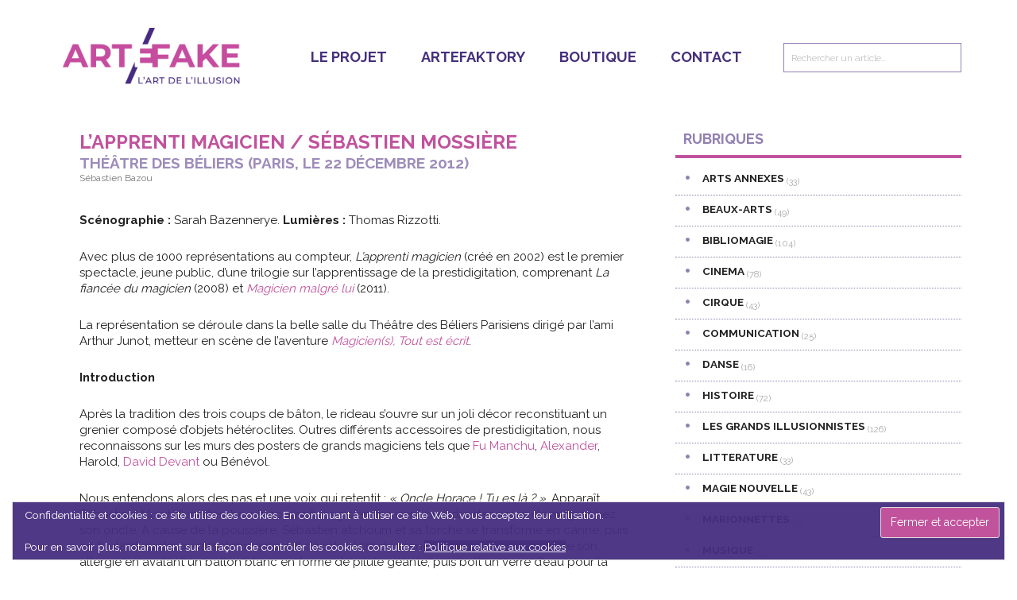

--- FILE ---
content_type: text/html; charset=UTF-8
request_url: https://artefake.fr/l-apprenti-magicien-sebastien/
body_size: 30662
content:
<!DOCTYPE html>
<html lang="fr-FR">
<head >
<meta charset="UTF-8" />
<meta name="viewport" content="width=device-width, initial-scale=1" />
<link href="https://fonts.googleapis.com/css?family=Lato:100,100i,200,200i,300,300i,400,400i,500,500i,600,600i,700,700i,800,800i,900,900i%7COpen+Sans:100,100i,200,200i,300,300i,400,400i,500,500i,600,600i,700,700i,800,800i,900,900i%7CIndie+Flower:100,100i,200,200i,300,300i,400,400i,500,500i,600,600i,700,700i,800,800i,900,900i%7COswald:100,100i,200,200i,300,300i,400,400i,500,500i,600,600i,700,700i,800,800i,900,900i" rel="stylesheet"><meta name='robots' content='index, follow, max-image-preview:large, max-snippet:-1, max-video-preview:-1' />
	<style>img:is([sizes="auto" i], [sizes^="auto," i]) { contain-intrinsic-size: 3000px 1500px }</style>
	
	<!-- This site is optimized with the Yoast SEO plugin v26.7 - https://yoast.com/wordpress/plugins/seo/ -->
	<title>L’APPRENTI MAGICIEN / Sébastien MOSSIÈRE - Artefake</title>
	<link rel="canonical" href="https://artefake.fr/l-apprenti-magicien-sebastien/" />
	<meta property="og:locale" content="fr_FR" />
	<meta property="og:type" content="article" />
	<meta property="og:title" content="L’APPRENTI MAGICIEN / Sébastien MOSSIÈRE - Artefake" />
	<meta property="og:description" content="Scénographie : Sarah Bazennerye. Lumières : Thomas Rizzotti. Avec plus de 1000 représentations au compteur, L’apprenti magicien (créé en 2002) est le premier spectacle, jeune public, d’une trilogie sur l’apprentissage de la prestidigitation, comprenant La fiancée du magicien (2008) et Magicien malgré lui (2011). La représentation se déroule dans la belle salle du Théâtre des Béliers Parisiens dirigé par l’ami Arthur Junot, metteur en scène de l’aventure Magicien(s), Tout est écrit. Introduction Après la tradition des trois coups de bâton, le rideau s’ouvre sur un joli décor reconstituant un grenier composé d’objets hétéroclites. Outres différents accessoires de prestidigitation, nous reconnaissons sur les murs des posters de grands magiciens tels que Fu Manchu, Alexander, Harold, David Devant ou Bénévol. Nous entendons alors des pas et une voix qui retentit : « Oncle Horace ! Tu es là ? ». Apparaît Sébastien, Munit d’une torche, un apprenti magicien qui vient prendre des cours de magie chez son oncle. A cause de la poussière, Sébastien atchoum et sa torche se transforme en canne, puis en foulard au deuxième éternuement. Il décide alors de prendre un médicament contre son allergie en avalant un ballon blanc en forme de pilule géante, puis boit un verre d’eau pour la faire passer (la pilule !). Belle justification du ballon avalé. Sébastien lit ensuite une lettre de son [&hellip;]" />
	<meta property="og:url" content="https://artefake.fr/l-apprenti-magicien-sebastien/" />
	<meta property="og:site_name" content="Artefake" />
	<meta property="article:publisher" content="https://www.facebook.com/artefaktory/" />
	<meta property="article:published_time" content="2013-02-12T05:37:56+00:00" />
	<meta property="article:modified_time" content="2024-06-04T12:10:15+00:00" />
	<meta property="og:image" content="https://artefake.fr/wp-content/uploads/2013/02/apprenti-magicien.jpg" />
	<meta property="og:image:width" content="750" />
	<meta property="og:image:height" content="420" />
	<meta property="og:image:type" content="image/jpeg" />
	<meta name="author" content="Sébastien Bazou" />
	<meta name="twitter:card" content="summary_large_image" />
	<meta name="twitter:creator" content="@artefaktory" />
	<meta name="twitter:site" content="@artefaktory" />
	<meta name="twitter:label1" content="Écrit par" />
	<meta name="twitter:data1" content="Sébastien Bazou" />
	<meta name="twitter:label2" content="Durée de lecture estimée" />
	<meta name="twitter:data2" content="11 minutes" />
	<script type="application/ld+json" class="yoast-schema-graph">{"@context":"https://schema.org","@graph":[{"@type":"Article","@id":"https://artefake.fr/l-apprenti-magicien-sebastien/#article","isPartOf":{"@id":"https://artefake.fr/l-apprenti-magicien-sebastien/"},"author":{"name":"Sébastien Bazou","@id":"https://artefake.fr/#/schema/person/5eecf386d7478ca80b77f5957a1a91b8"},"headline":"L’APPRENTI MAGICIEN / Sébastien MOSSIÈRE","datePublished":"2013-02-12T05:37:56+00:00","dateModified":"2024-06-04T12:10:15+00:00","mainEntityOfPage":{"@id":"https://artefake.fr/l-apprenti-magicien-sebastien/"},"wordCount":2079,"publisher":{"@id":"https://artefake.fr/#organization"},"image":{"@id":"https://artefake.fr/l-apprenti-magicien-sebastien/#primaryimage"},"thumbnailUrl":"https://i0.wp.com/artefake.fr/wp-content/uploads/2013/02/apprenti-magicien.jpg?fit=750%2C420&ssl=1","articleSection":["PRESTIDIGITATION"],"inLanguage":"fr-FR"},{"@type":"WebPage","@id":"https://artefake.fr/l-apprenti-magicien-sebastien/","url":"https://artefake.fr/l-apprenti-magicien-sebastien/","name":"L’APPRENTI MAGICIEN / Sébastien MOSSIÈRE - Artefake","isPartOf":{"@id":"https://artefake.fr/#website"},"primaryImageOfPage":{"@id":"https://artefake.fr/l-apprenti-magicien-sebastien/#primaryimage"},"image":{"@id":"https://artefake.fr/l-apprenti-magicien-sebastien/#primaryimage"},"thumbnailUrl":"https://i0.wp.com/artefake.fr/wp-content/uploads/2013/02/apprenti-magicien.jpg?fit=750%2C420&ssl=1","datePublished":"2013-02-12T05:37:56+00:00","dateModified":"2024-06-04T12:10:15+00:00","breadcrumb":{"@id":"https://artefake.fr/l-apprenti-magicien-sebastien/#breadcrumb"},"inLanguage":"fr-FR","potentialAction":[{"@type":"ReadAction","target":["https://artefake.fr/l-apprenti-magicien-sebastien/"]}]},{"@type":"ImageObject","inLanguage":"fr-FR","@id":"https://artefake.fr/l-apprenti-magicien-sebastien/#primaryimage","url":"https://i0.wp.com/artefake.fr/wp-content/uploads/2013/02/apprenti-magicien.jpg?fit=750%2C420&ssl=1","contentUrl":"https://i0.wp.com/artefake.fr/wp-content/uploads/2013/02/apprenti-magicien.jpg?fit=750%2C420&ssl=1","width":750,"height":420},{"@type":"BreadcrumbList","@id":"https://artefake.fr/l-apprenti-magicien-sebastien/#breadcrumb","itemListElement":[{"@type":"ListItem","position":1,"name":"Accueil","item":"https://artefake.fr/"},{"@type":"ListItem","position":2,"name":"L’APPRENTI MAGICIEN / Sébastien MOSSIÈRE"}]},{"@type":"WebSite","@id":"https://artefake.fr/#website","url":"https://artefake.fr/","name":"Artefake","description":"L&#039; Art de l&#039;illusion","publisher":{"@id":"https://artefake.fr/#organization"},"potentialAction":[{"@type":"SearchAction","target":{"@type":"EntryPoint","urlTemplate":"https://artefake.fr/?s={search_term_string}"},"query-input":{"@type":"PropertyValueSpecification","valueRequired":true,"valueName":"search_term_string"}}],"inLanguage":"fr-FR"},{"@type":"Organization","@id":"https://artefake.fr/#organization","name":"Artefake","url":"https://artefake.fr/","logo":{"@type":"ImageObject","inLanguage":"fr-FR","@id":"https://artefake.fr/#/schema/logo/image/","url":"https://i0.wp.com/artefake.fr/wp-content/uploads/2019/02/logo_artefake.png?fit=309%2C100&ssl=1","contentUrl":"https://i0.wp.com/artefake.fr/wp-content/uploads/2019/02/logo_artefake.png?fit=309%2C100&ssl=1","width":309,"height":100,"caption":"Artefake"},"image":{"@id":"https://artefake.fr/#/schema/logo/image/"},"sameAs":["https://www.facebook.com/artefaktory/","https://x.com/artefaktory"]},{"@type":"Person","@id":"https://artefake.fr/#/schema/person/5eecf386d7478ca80b77f5957a1a91b8","name":"Sébastien Bazou","image":{"@type":"ImageObject","inLanguage":"fr-FR","@id":"https://artefake.fr/#/schema/person/image/","url":"https://secure.gravatar.com/avatar/b98737bb7773a41f98fac977ea41d8d9?s=96&r=g","contentUrl":"https://secure.gravatar.com/avatar/b98737bb7773a41f98fac977ea41d8d9?s=96&r=g","caption":"Sébastien Bazou"},"url":"https://artefake.fr/author/sbazou/"}]}</script>
	<!-- / Yoast SEO plugin. -->


<link rel='dns-prefetch' href='//secure.gravatar.com' />
<link rel='dns-prefetch' href='//maxcdn.bootstrapcdn.com' />
<link rel='dns-prefetch' href='//fonts.googleapis.com' />
<link rel='dns-prefetch' href='//v0.wordpress.com' />
<link rel='preconnect' href='//i0.wp.com' />
<link rel='preconnect' href='//c0.wp.com' />
<link rel="alternate" type="application/rss+xml" title="Artefake &raquo; Flux" href="https://artefake.fr/feed/" />
<link rel="alternate" type="application/rss+xml" title="Artefake &raquo; Flux des commentaires" href="https://artefake.fr/comments/feed/" />
<link rel="alternate" type="application/rss+xml" title="Artefake &raquo; L’APPRENTI MAGICIEN / Sébastien MOSSIÈRE Flux des commentaires" href="https://artefake.fr/l-apprenti-magicien-sebastien/feed/" />
		<!-- This site uses the Google Analytics by MonsterInsights plugin v9.11.1 - Using Analytics tracking - https://www.monsterinsights.com/ -->
							<script src="//www.googletagmanager.com/gtag/js?id=G-3M39SX4THD"  data-cfasync="false" data-wpfc-render="false" type="text/javascript" async></script>
			<script data-cfasync="false" data-wpfc-render="false" type="text/javascript">
				var mi_version = '9.11.1';
				var mi_track_user = true;
				var mi_no_track_reason = '';
								var MonsterInsightsDefaultLocations = {"page_location":"https:\/\/artefake.fr\/l-apprenti-magicien-sebastien\/"};
								if ( typeof MonsterInsightsPrivacyGuardFilter === 'function' ) {
					var MonsterInsightsLocations = (typeof MonsterInsightsExcludeQuery === 'object') ? MonsterInsightsPrivacyGuardFilter( MonsterInsightsExcludeQuery ) : MonsterInsightsPrivacyGuardFilter( MonsterInsightsDefaultLocations );
				} else {
					var MonsterInsightsLocations = (typeof MonsterInsightsExcludeQuery === 'object') ? MonsterInsightsExcludeQuery : MonsterInsightsDefaultLocations;
				}

								var disableStrs = [
										'ga-disable-G-3M39SX4THD',
									];

				/* Function to detect opted out users */
				function __gtagTrackerIsOptedOut() {
					for (var index = 0; index < disableStrs.length; index++) {
						if (document.cookie.indexOf(disableStrs[index] + '=true') > -1) {
							return true;
						}
					}

					return false;
				}

				/* Disable tracking if the opt-out cookie exists. */
				if (__gtagTrackerIsOptedOut()) {
					for (var index = 0; index < disableStrs.length; index++) {
						window[disableStrs[index]] = true;
					}
				}

				/* Opt-out function */
				function __gtagTrackerOptout() {
					for (var index = 0; index < disableStrs.length; index++) {
						document.cookie = disableStrs[index] + '=true; expires=Thu, 31 Dec 2099 23:59:59 UTC; path=/';
						window[disableStrs[index]] = true;
					}
				}

				if ('undefined' === typeof gaOptout) {
					function gaOptout() {
						__gtagTrackerOptout();
					}
				}
								window.dataLayer = window.dataLayer || [];

				window.MonsterInsightsDualTracker = {
					helpers: {},
					trackers: {},
				};
				if (mi_track_user) {
					function __gtagDataLayer() {
						dataLayer.push(arguments);
					}

					function __gtagTracker(type, name, parameters) {
						if (!parameters) {
							parameters = {};
						}

						if (parameters.send_to) {
							__gtagDataLayer.apply(null, arguments);
							return;
						}

						if (type === 'event') {
														parameters.send_to = monsterinsights_frontend.v4_id;
							var hookName = name;
							if (typeof parameters['event_category'] !== 'undefined') {
								hookName = parameters['event_category'] + ':' + name;
							}

							if (typeof MonsterInsightsDualTracker.trackers[hookName] !== 'undefined') {
								MonsterInsightsDualTracker.trackers[hookName](parameters);
							} else {
								__gtagDataLayer('event', name, parameters);
							}
							
						} else {
							__gtagDataLayer.apply(null, arguments);
						}
					}

					__gtagTracker('js', new Date());
					__gtagTracker('set', {
						'developer_id.dZGIzZG': true,
											});
					if ( MonsterInsightsLocations.page_location ) {
						__gtagTracker('set', MonsterInsightsLocations);
					}
										__gtagTracker('config', 'G-3M39SX4THD', {"forceSSL":"true","link_attribution":"true"} );
										window.gtag = __gtagTracker;										(function () {
						/* https://developers.google.com/analytics/devguides/collection/analyticsjs/ */
						/* ga and __gaTracker compatibility shim. */
						var noopfn = function () {
							return null;
						};
						var newtracker = function () {
							return new Tracker();
						};
						var Tracker = function () {
							return null;
						};
						var p = Tracker.prototype;
						p.get = noopfn;
						p.set = noopfn;
						p.send = function () {
							var args = Array.prototype.slice.call(arguments);
							args.unshift('send');
							__gaTracker.apply(null, args);
						};
						var __gaTracker = function () {
							var len = arguments.length;
							if (len === 0) {
								return;
							}
							var f = arguments[len - 1];
							if (typeof f !== 'object' || f === null || typeof f.hitCallback !== 'function') {
								if ('send' === arguments[0]) {
									var hitConverted, hitObject = false, action;
									if ('event' === arguments[1]) {
										if ('undefined' !== typeof arguments[3]) {
											hitObject = {
												'eventAction': arguments[3],
												'eventCategory': arguments[2],
												'eventLabel': arguments[4],
												'value': arguments[5] ? arguments[5] : 1,
											}
										}
									}
									if ('pageview' === arguments[1]) {
										if ('undefined' !== typeof arguments[2]) {
											hitObject = {
												'eventAction': 'page_view',
												'page_path': arguments[2],
											}
										}
									}
									if (typeof arguments[2] === 'object') {
										hitObject = arguments[2];
									}
									if (typeof arguments[5] === 'object') {
										Object.assign(hitObject, arguments[5]);
									}
									if ('undefined' !== typeof arguments[1].hitType) {
										hitObject = arguments[1];
										if ('pageview' === hitObject.hitType) {
											hitObject.eventAction = 'page_view';
										}
									}
									if (hitObject) {
										action = 'timing' === arguments[1].hitType ? 'timing_complete' : hitObject.eventAction;
										hitConverted = mapArgs(hitObject);
										__gtagTracker('event', action, hitConverted);
									}
								}
								return;
							}

							function mapArgs(args) {
								var arg, hit = {};
								var gaMap = {
									'eventCategory': 'event_category',
									'eventAction': 'event_action',
									'eventLabel': 'event_label',
									'eventValue': 'event_value',
									'nonInteraction': 'non_interaction',
									'timingCategory': 'event_category',
									'timingVar': 'name',
									'timingValue': 'value',
									'timingLabel': 'event_label',
									'page': 'page_path',
									'location': 'page_location',
									'title': 'page_title',
									'referrer' : 'page_referrer',
								};
								for (arg in args) {
																		if (!(!args.hasOwnProperty(arg) || !gaMap.hasOwnProperty(arg))) {
										hit[gaMap[arg]] = args[arg];
									} else {
										hit[arg] = args[arg];
									}
								}
								return hit;
							}

							try {
								f.hitCallback();
							} catch (ex) {
							}
						};
						__gaTracker.create = newtracker;
						__gaTracker.getByName = newtracker;
						__gaTracker.getAll = function () {
							return [];
						};
						__gaTracker.remove = noopfn;
						__gaTracker.loaded = true;
						window['__gaTracker'] = __gaTracker;
					})();
									} else {
										console.log("");
					(function () {
						function __gtagTracker() {
							return null;
						}

						window['__gtagTracker'] = __gtagTracker;
						window['gtag'] = __gtagTracker;
					})();
									}
			</script>
							<!-- / Google Analytics by MonsterInsights -->
		<script type="text/javascript">
/* <![CDATA[ */
window._wpemojiSettings = {"baseUrl":"https:\/\/s.w.org\/images\/core\/emoji\/15.0.3\/72x72\/","ext":".png","svgUrl":"https:\/\/s.w.org\/images\/core\/emoji\/15.0.3\/svg\/","svgExt":".svg","source":{"concatemoji":"https:\/\/artefake.fr\/wp-includes\/js\/wp-emoji-release.min.js?ver=6.7.4"}};
/*! This file is auto-generated */
!function(i,n){var o,s,e;function c(e){try{var t={supportTests:e,timestamp:(new Date).valueOf()};sessionStorage.setItem(o,JSON.stringify(t))}catch(e){}}function p(e,t,n){e.clearRect(0,0,e.canvas.width,e.canvas.height),e.fillText(t,0,0);var t=new Uint32Array(e.getImageData(0,0,e.canvas.width,e.canvas.height).data),r=(e.clearRect(0,0,e.canvas.width,e.canvas.height),e.fillText(n,0,0),new Uint32Array(e.getImageData(0,0,e.canvas.width,e.canvas.height).data));return t.every(function(e,t){return e===r[t]})}function u(e,t,n){switch(t){case"flag":return n(e,"\ud83c\udff3\ufe0f\u200d\u26a7\ufe0f","\ud83c\udff3\ufe0f\u200b\u26a7\ufe0f")?!1:!n(e,"\ud83c\uddfa\ud83c\uddf3","\ud83c\uddfa\u200b\ud83c\uddf3")&&!n(e,"\ud83c\udff4\udb40\udc67\udb40\udc62\udb40\udc65\udb40\udc6e\udb40\udc67\udb40\udc7f","\ud83c\udff4\u200b\udb40\udc67\u200b\udb40\udc62\u200b\udb40\udc65\u200b\udb40\udc6e\u200b\udb40\udc67\u200b\udb40\udc7f");case"emoji":return!n(e,"\ud83d\udc26\u200d\u2b1b","\ud83d\udc26\u200b\u2b1b")}return!1}function f(e,t,n){var r="undefined"!=typeof WorkerGlobalScope&&self instanceof WorkerGlobalScope?new OffscreenCanvas(300,150):i.createElement("canvas"),a=r.getContext("2d",{willReadFrequently:!0}),o=(a.textBaseline="top",a.font="600 32px Arial",{});return e.forEach(function(e){o[e]=t(a,e,n)}),o}function t(e){var t=i.createElement("script");t.src=e,t.defer=!0,i.head.appendChild(t)}"undefined"!=typeof Promise&&(o="wpEmojiSettingsSupports",s=["flag","emoji"],n.supports={everything:!0,everythingExceptFlag:!0},e=new Promise(function(e){i.addEventListener("DOMContentLoaded",e,{once:!0})}),new Promise(function(t){var n=function(){try{var e=JSON.parse(sessionStorage.getItem(o));if("object"==typeof e&&"number"==typeof e.timestamp&&(new Date).valueOf()<e.timestamp+604800&&"object"==typeof e.supportTests)return e.supportTests}catch(e){}return null}();if(!n){if("undefined"!=typeof Worker&&"undefined"!=typeof OffscreenCanvas&&"undefined"!=typeof URL&&URL.createObjectURL&&"undefined"!=typeof Blob)try{var e="postMessage("+f.toString()+"("+[JSON.stringify(s),u.toString(),p.toString()].join(",")+"));",r=new Blob([e],{type:"text/javascript"}),a=new Worker(URL.createObjectURL(r),{name:"wpTestEmojiSupports"});return void(a.onmessage=function(e){c(n=e.data),a.terminate(),t(n)})}catch(e){}c(n=f(s,u,p))}t(n)}).then(function(e){for(var t in e)n.supports[t]=e[t],n.supports.everything=n.supports.everything&&n.supports[t],"flag"!==t&&(n.supports.everythingExceptFlag=n.supports.everythingExceptFlag&&n.supports[t]);n.supports.everythingExceptFlag=n.supports.everythingExceptFlag&&!n.supports.flag,n.DOMReady=!1,n.readyCallback=function(){n.DOMReady=!0}}).then(function(){return e}).then(function(){var e;n.supports.everything||(n.readyCallback(),(e=n.source||{}).concatemoji?t(e.concatemoji):e.wpemoji&&e.twemoji&&(t(e.twemoji),t(e.wpemoji)))}))}((window,document),window._wpemojiSettings);
/* ]]> */
</script>
<link rel='stylesheet' id='layerslider-css' href='https://artefake.fr/wp-content/plugins/LayerSlider/assets/static/layerslider/css/layerslider.css?ver=8.1.2' type='text/css' media='all' />
<link rel='stylesheet' id='artefake-css' href='https://artefake.fr/wp-content/themes/artefake/style.css?ver=3.3.0' type='text/css' media='all' />
<style id='artefake-inline-css' type='text/css'>


		button:focus,
		button:hover,
		input[type="button"]:focus,
		input[type="button"]:hover,
		input[type="reset"]:focus,
		input[type="reset"]:hover,
		input[type="submit"]:focus,
		input[type="submit"]:hover,
		.archive-pagination li a:focus,
		.archive-pagination li a:hover,
		.archive-pagination li.active a,
		.button:focus,
		.button:hover,
		.entry-content .button:focus,
		.entry-content .button:hover,
		.home-middle a.more-link:focus,
		.home-middle a.more-link:hover,
		.home-top a.more-link:focus,
		.home-top a.more-link:hover,
		.js .content .home-middle a .entry-time,
		.js .content .home-top a .entry-time,
		.sidebar .tagcloud a:focus,
		.sidebar .tagcloud a:hover,
		.widget-area .enews-widget input[type="submit"] {
			background-color: #c1529c;
			color: #ffffff;
		}

		

		a:focus,
		a:hover,
		.entry-content a,
		.entry-title a:focus,
		.entry-title a:hover,
		.nav-secondary .genesis-nav-menu a:focus,
		.nav-secondary .genesis-nav-menu a:hover,
		.nav-secondary .genesis-nav-menu .current-menu-item > a,
		.nav-secondary .genesis-nav-menu .sub-menu .current-menu-item > a:focus,
		.nav-secondary .genesis-nav-menu .sub-menu .current-menu-item > a:hover {
			color: #c1529c;
		}
		
.has-custom-color {
	color: #c1529c !important;
}

.has-custom-background-color {
	background-color: #c1529c !important;
}

.has-accent-color {
	color: #c1529c !important;
}

.has-accent-background-color {
	background-color: #c1529c !important;
}

.content .wp-block-button .wp-block-button__link:focus,
.content .wp-block-button .wp-block-button__link:hover {
	background-color: #c1529c;
	color: #fff;
}

.content .wp-block-button.is-style-outline .wp-block-button__link.has-text-color,
.content .wp-block-button.is-style-outline .wp-block-button__link:not(.has-text-color):focus,
.content .wp-block-button.is-style-outline .wp-block-button__link:not(.has-text-color):hover {
	color: #c1529c;
}

.entry-content .wp-block-pullquote.is-style-solid-color {
	background-color: #c1529c;
}
</style>
<style id='wp-emoji-styles-inline-css' type='text/css'>

	img.wp-smiley, img.emoji {
		display: inline !important;
		border: none !important;
		box-shadow: none !important;
		height: 1em !important;
		width: 1em !important;
		margin: 0 0.07em !important;
		vertical-align: -0.1em !important;
		background: none !important;
		padding: 0 !important;
	}
</style>
<link rel='stylesheet' id='wp-block-library-css' href='https://c0.wp.com/c/6.7.4/wp-includes/css/dist/block-library/style.min.css' type='text/css' media='all' />
<link rel='stylesheet' id='mediaelement-css' href='https://c0.wp.com/c/6.7.4/wp-includes/js/mediaelement/mediaelementplayer-legacy.min.css' type='text/css' media='all' />
<link rel='stylesheet' id='wp-mediaelement-css' href='https://c0.wp.com/c/6.7.4/wp-includes/js/mediaelement/wp-mediaelement.min.css' type='text/css' media='all' />
<style id='jetpack-sharing-buttons-style-inline-css' type='text/css'>
.jetpack-sharing-buttons__services-list{display:flex;flex-direction:row;flex-wrap:wrap;gap:0;list-style-type:none;margin:5px;padding:0}.jetpack-sharing-buttons__services-list.has-small-icon-size{font-size:12px}.jetpack-sharing-buttons__services-list.has-normal-icon-size{font-size:16px}.jetpack-sharing-buttons__services-list.has-large-icon-size{font-size:24px}.jetpack-sharing-buttons__services-list.has-huge-icon-size{font-size:36px}@media print{.jetpack-sharing-buttons__services-list{display:none!important}}.editor-styles-wrapper .wp-block-jetpack-sharing-buttons{gap:0;padding-inline-start:0}ul.jetpack-sharing-buttons__services-list.has-background{padding:1.25em 2.375em}
</style>
<style id='classic-theme-styles-inline-css' type='text/css'>
/*! This file is auto-generated */
.wp-block-button__link{color:#fff;background-color:#32373c;border-radius:9999px;box-shadow:none;text-decoration:none;padding:calc(.667em + 2px) calc(1.333em + 2px);font-size:1.125em}.wp-block-file__button{background:#32373c;color:#fff;text-decoration:none}
</style>
<style id='global-styles-inline-css' type='text/css'>
:root{--wp--preset--aspect-ratio--square: 1;--wp--preset--aspect-ratio--4-3: 4/3;--wp--preset--aspect-ratio--3-4: 3/4;--wp--preset--aspect-ratio--3-2: 3/2;--wp--preset--aspect-ratio--2-3: 2/3;--wp--preset--aspect-ratio--16-9: 16/9;--wp--preset--aspect-ratio--9-16: 9/16;--wp--preset--color--black: #000000;--wp--preset--color--cyan-bluish-gray: #abb8c3;--wp--preset--color--white: #ffffff;--wp--preset--color--pale-pink: #f78da7;--wp--preset--color--vivid-red: #cf2e2e;--wp--preset--color--luminous-vivid-orange: #ff6900;--wp--preset--color--luminous-vivid-amber: #fcb900;--wp--preset--color--light-green-cyan: #7bdcb5;--wp--preset--color--vivid-green-cyan: #00d084;--wp--preset--color--pale-cyan-blue: #8ed1fc;--wp--preset--color--vivid-cyan-blue: #0693e3;--wp--preset--color--vivid-purple: #9b51e0;--wp--preset--color--custom: #c1529c;--wp--preset--color--accent: #c1529c;--wp--preset--gradient--vivid-cyan-blue-to-vivid-purple: linear-gradient(135deg,rgba(6,147,227,1) 0%,rgb(155,81,224) 100%);--wp--preset--gradient--light-green-cyan-to-vivid-green-cyan: linear-gradient(135deg,rgb(122,220,180) 0%,rgb(0,208,130) 100%);--wp--preset--gradient--luminous-vivid-amber-to-luminous-vivid-orange: linear-gradient(135deg,rgba(252,185,0,1) 0%,rgba(255,105,0,1) 100%);--wp--preset--gradient--luminous-vivid-orange-to-vivid-red: linear-gradient(135deg,rgba(255,105,0,1) 0%,rgb(207,46,46) 100%);--wp--preset--gradient--very-light-gray-to-cyan-bluish-gray: linear-gradient(135deg,rgb(238,238,238) 0%,rgb(169,184,195) 100%);--wp--preset--gradient--cool-to-warm-spectrum: linear-gradient(135deg,rgb(74,234,220) 0%,rgb(151,120,209) 20%,rgb(207,42,186) 40%,rgb(238,44,130) 60%,rgb(251,105,98) 80%,rgb(254,248,76) 100%);--wp--preset--gradient--blush-light-purple: linear-gradient(135deg,rgb(255,206,236) 0%,rgb(152,150,240) 100%);--wp--preset--gradient--blush-bordeaux: linear-gradient(135deg,rgb(254,205,165) 0%,rgb(254,45,45) 50%,rgb(107,0,62) 100%);--wp--preset--gradient--luminous-dusk: linear-gradient(135deg,rgb(255,203,112) 0%,rgb(199,81,192) 50%,rgb(65,88,208) 100%);--wp--preset--gradient--pale-ocean: linear-gradient(135deg,rgb(255,245,203) 0%,rgb(182,227,212) 50%,rgb(51,167,181) 100%);--wp--preset--gradient--electric-grass: linear-gradient(135deg,rgb(202,248,128) 0%,rgb(113,206,126) 100%);--wp--preset--gradient--midnight: linear-gradient(135deg,rgb(2,3,129) 0%,rgb(40,116,252) 100%);--wp--preset--font-size--small: 12px;--wp--preset--font-size--medium: 20px;--wp--preset--font-size--large: 20px;--wp--preset--font-size--x-large: 42px;--wp--preset--font-size--normal: 16px;--wp--preset--font-size--larger: 24px;--wp--preset--spacing--20: 0.44rem;--wp--preset--spacing--30: 0.67rem;--wp--preset--spacing--40: 1rem;--wp--preset--spacing--50: 1.5rem;--wp--preset--spacing--60: 2.25rem;--wp--preset--spacing--70: 3.38rem;--wp--preset--spacing--80: 5.06rem;--wp--preset--shadow--natural: 6px 6px 9px rgba(0, 0, 0, 0.2);--wp--preset--shadow--deep: 12px 12px 50px rgba(0, 0, 0, 0.4);--wp--preset--shadow--sharp: 6px 6px 0px rgba(0, 0, 0, 0.2);--wp--preset--shadow--outlined: 6px 6px 0px -3px rgba(255, 255, 255, 1), 6px 6px rgba(0, 0, 0, 1);--wp--preset--shadow--crisp: 6px 6px 0px rgba(0, 0, 0, 1);}:where(.is-layout-flex){gap: 0.5em;}:where(.is-layout-grid){gap: 0.5em;}body .is-layout-flex{display: flex;}.is-layout-flex{flex-wrap: wrap;align-items: center;}.is-layout-flex > :is(*, div){margin: 0;}body .is-layout-grid{display: grid;}.is-layout-grid > :is(*, div){margin: 0;}:where(.wp-block-columns.is-layout-flex){gap: 2em;}:where(.wp-block-columns.is-layout-grid){gap: 2em;}:where(.wp-block-post-template.is-layout-flex){gap: 1.25em;}:where(.wp-block-post-template.is-layout-grid){gap: 1.25em;}.has-black-color{color: var(--wp--preset--color--black) !important;}.has-cyan-bluish-gray-color{color: var(--wp--preset--color--cyan-bluish-gray) !important;}.has-white-color{color: var(--wp--preset--color--white) !important;}.has-pale-pink-color{color: var(--wp--preset--color--pale-pink) !important;}.has-vivid-red-color{color: var(--wp--preset--color--vivid-red) !important;}.has-luminous-vivid-orange-color{color: var(--wp--preset--color--luminous-vivid-orange) !important;}.has-luminous-vivid-amber-color{color: var(--wp--preset--color--luminous-vivid-amber) !important;}.has-light-green-cyan-color{color: var(--wp--preset--color--light-green-cyan) !important;}.has-vivid-green-cyan-color{color: var(--wp--preset--color--vivid-green-cyan) !important;}.has-pale-cyan-blue-color{color: var(--wp--preset--color--pale-cyan-blue) !important;}.has-vivid-cyan-blue-color{color: var(--wp--preset--color--vivid-cyan-blue) !important;}.has-vivid-purple-color{color: var(--wp--preset--color--vivid-purple) !important;}.has-black-background-color{background-color: var(--wp--preset--color--black) !important;}.has-cyan-bluish-gray-background-color{background-color: var(--wp--preset--color--cyan-bluish-gray) !important;}.has-white-background-color{background-color: var(--wp--preset--color--white) !important;}.has-pale-pink-background-color{background-color: var(--wp--preset--color--pale-pink) !important;}.has-vivid-red-background-color{background-color: var(--wp--preset--color--vivid-red) !important;}.has-luminous-vivid-orange-background-color{background-color: var(--wp--preset--color--luminous-vivid-orange) !important;}.has-luminous-vivid-amber-background-color{background-color: var(--wp--preset--color--luminous-vivid-amber) !important;}.has-light-green-cyan-background-color{background-color: var(--wp--preset--color--light-green-cyan) !important;}.has-vivid-green-cyan-background-color{background-color: var(--wp--preset--color--vivid-green-cyan) !important;}.has-pale-cyan-blue-background-color{background-color: var(--wp--preset--color--pale-cyan-blue) !important;}.has-vivid-cyan-blue-background-color{background-color: var(--wp--preset--color--vivid-cyan-blue) !important;}.has-vivid-purple-background-color{background-color: var(--wp--preset--color--vivid-purple) !important;}.has-black-border-color{border-color: var(--wp--preset--color--black) !important;}.has-cyan-bluish-gray-border-color{border-color: var(--wp--preset--color--cyan-bluish-gray) !important;}.has-white-border-color{border-color: var(--wp--preset--color--white) !important;}.has-pale-pink-border-color{border-color: var(--wp--preset--color--pale-pink) !important;}.has-vivid-red-border-color{border-color: var(--wp--preset--color--vivid-red) !important;}.has-luminous-vivid-orange-border-color{border-color: var(--wp--preset--color--luminous-vivid-orange) !important;}.has-luminous-vivid-amber-border-color{border-color: var(--wp--preset--color--luminous-vivid-amber) !important;}.has-light-green-cyan-border-color{border-color: var(--wp--preset--color--light-green-cyan) !important;}.has-vivid-green-cyan-border-color{border-color: var(--wp--preset--color--vivid-green-cyan) !important;}.has-pale-cyan-blue-border-color{border-color: var(--wp--preset--color--pale-cyan-blue) !important;}.has-vivid-cyan-blue-border-color{border-color: var(--wp--preset--color--vivid-cyan-blue) !important;}.has-vivid-purple-border-color{border-color: var(--wp--preset--color--vivid-purple) !important;}.has-vivid-cyan-blue-to-vivid-purple-gradient-background{background: var(--wp--preset--gradient--vivid-cyan-blue-to-vivid-purple) !important;}.has-light-green-cyan-to-vivid-green-cyan-gradient-background{background: var(--wp--preset--gradient--light-green-cyan-to-vivid-green-cyan) !important;}.has-luminous-vivid-amber-to-luminous-vivid-orange-gradient-background{background: var(--wp--preset--gradient--luminous-vivid-amber-to-luminous-vivid-orange) !important;}.has-luminous-vivid-orange-to-vivid-red-gradient-background{background: var(--wp--preset--gradient--luminous-vivid-orange-to-vivid-red) !important;}.has-very-light-gray-to-cyan-bluish-gray-gradient-background{background: var(--wp--preset--gradient--very-light-gray-to-cyan-bluish-gray) !important;}.has-cool-to-warm-spectrum-gradient-background{background: var(--wp--preset--gradient--cool-to-warm-spectrum) !important;}.has-blush-light-purple-gradient-background{background: var(--wp--preset--gradient--blush-light-purple) !important;}.has-blush-bordeaux-gradient-background{background: var(--wp--preset--gradient--blush-bordeaux) !important;}.has-luminous-dusk-gradient-background{background: var(--wp--preset--gradient--luminous-dusk) !important;}.has-pale-ocean-gradient-background{background: var(--wp--preset--gradient--pale-ocean) !important;}.has-electric-grass-gradient-background{background: var(--wp--preset--gradient--electric-grass) !important;}.has-midnight-gradient-background{background: var(--wp--preset--gradient--midnight) !important;}.has-small-font-size{font-size: var(--wp--preset--font-size--small) !important;}.has-medium-font-size{font-size: var(--wp--preset--font-size--medium) !important;}.has-large-font-size{font-size: var(--wp--preset--font-size--large) !important;}.has-x-large-font-size{font-size: var(--wp--preset--font-size--x-large) !important;}
:where(.wp-block-post-template.is-layout-flex){gap: 1.25em;}:where(.wp-block-post-template.is-layout-grid){gap: 1.25em;}
:where(.wp-block-columns.is-layout-flex){gap: 2em;}:where(.wp-block-columns.is-layout-grid){gap: 2em;}
:root :where(.wp-block-pullquote){font-size: 1.5em;line-height: 1.6;}
</style>
<style id='responsive-menu-inline-css' type='text/css'>
#rmp_menu_trigger-22885{width: 35px;height: 35px;position: fixed;top: 15px;border-radius: 5px;display: none;text-decoration: none;right: 5%;background: #462e7f;transition: transform 0.5s, background-color 0.5s}#rmp_menu_trigger-22885:hover, #rmp_menu_trigger-22885:focus{background: #8873ba;text-decoration: unset}#rmp_menu_trigger-22885.is-active{background: #8873ba}#rmp_menu_trigger-22885 .rmp-trigger-box{width: 25px;color: #462e7f}#rmp_menu_trigger-22885 .rmp-trigger-icon-active, #rmp_menu_trigger-22885 .rmp-trigger-text-open{display: none}#rmp_menu_trigger-22885.is-active .rmp-trigger-icon-active, #rmp_menu_trigger-22885.is-active .rmp-trigger-text-open{display: inline}#rmp_menu_trigger-22885.is-active .rmp-trigger-icon-inactive, #rmp_menu_trigger-22885.is-active .rmp-trigger-text{display: none}#rmp_menu_trigger-22885 .rmp-trigger-label{color: #462e7f;pointer-events: none;line-height: 13px;font-family: inherit;font-size: 15px;display: inline;text-transform: inherit}#rmp_menu_trigger-22885 .rmp-trigger-label.rmp-trigger-label-top{display: block;margin-bottom: 12px}#rmp_menu_trigger-22885 .rmp-trigger-label.rmp-trigger-label-bottom{display: block;margin-top: 12px}#rmp_menu_trigger-22885 .responsive-menu-pro-inner{display: block}#rmp_menu_trigger-22885 .rmp-trigger-icon-inactive .rmp-font-icon{color: #ffffff}#rmp_menu_trigger-22885 .responsive-menu-pro-inner, #rmp_menu_trigger-22885 .responsive-menu-pro-inner::before, #rmp_menu_trigger-22885 .responsive-menu-pro-inner::after{width: 25px;height: 3px;background-color: #ffffff;border-radius: 4px;position: absolute}#rmp_menu_trigger-22885 .rmp-trigger-icon-active .rmp-font-icon{color: #ffffff}#rmp_menu_trigger-22885.is-active .responsive-menu-pro-inner, #rmp_menu_trigger-22885.is-active .responsive-menu-pro-inner::before, #rmp_menu_trigger-22885.is-active .responsive-menu-pro-inner::after{background-color: #ffffff}#rmp_menu_trigger-22885:hover .rmp-trigger-icon-inactive .rmp-font-icon{color: #ffffff}#rmp_menu_trigger-22885:not(.is-active):hover .responsive-menu-pro-inner, #rmp_menu_trigger-22885:not(.is-active):hover .responsive-menu-pro-inner::before, #rmp_menu_trigger-22885:not(.is-active):hover .responsive-menu-pro-inner::after{background-color: #ffffff}#rmp_menu_trigger-22885 .responsive-menu-pro-inner::before{top: 10px}#rmp_menu_trigger-22885 .responsive-menu-pro-inner::after{bottom: 10px}#rmp_menu_trigger-22885.is-active .responsive-menu-pro-inner::after{bottom: 0}@media screen and (max-width: 1024px){.nav-up, .header-widget-area{display: none !important}#rmp_menu_trigger-22885{display: block}#rmp-container-22885{position: fixed;top: 0;margin: 0;transition: transform 0.5s;overflow: auto;display: block;width: 101%;background-color: #462e7f;background-image: url("");height: 100%;left: 0;padding-top: 0px;padding-left: 0px;padding-bottom: 0px;padding-right: 0px}#rmp-menu-wrap-22885{padding-top: 0px;padding-left: 0px;padding-bottom: 0px;padding-right: 0px;background-color: #462e7f}#rmp-menu-wrap-22885 .rmp-menu, #rmp-menu-wrap-22885 .rmp-submenu{width: 100%;box-sizing: border-box;margin: 0;padding: 0}#rmp-menu-wrap-22885 .rmp-submenu-depth-1 .rmp-menu-item-link{padding-left: 10%}#rmp-menu-wrap-22885 .rmp-submenu-depth-2 .rmp-menu-item-link{padding-left: 15%}#rmp-menu-wrap-22885 .rmp-submenu-depth-3 .rmp-menu-item-link{padding-left: 20%}#rmp-menu-wrap-22885 .rmp-submenu-depth-4 .rmp-menu-item-link{padding-left: 25%}#rmp-menu-wrap-22885 .rmp-submenu.rmp-submenu-open{display: block}#rmp-menu-wrap-22885 .rmp-menu-item{width: 100%;list-style: none;margin: 0}#rmp-menu-wrap-22885 .rmp-menu-item-link{height: 60px;line-height: 60px;font-size: 18px;border-bottom: 1px solid #9380b2;font-family: Raleway;color: #ffffff;text-align: left;background-color: #462e7f;font-weight: normal;letter-spacing: 0px;display: block;box-sizing: border-box;width: 100%;text-decoration: none;position: relative;overflow: hidden;transition: background-color 0.5s, border-color 0.5s, 0.5s;word-wrap: break-word;height: auto;padding: 0 3%;padding-right: 70px}#rmp-menu-wrap-22885 .rmp-menu-item-link:after, #rmp-menu-wrap-22885 .rmp-menu-item-link:before{display: none}#rmp-menu-wrap-22885 .rmp-menu-item-link:hover, #rmp-menu-wrap-22885 .rmp-menu-item-link:focus{color: #ffffff;border-color: #9380b2;background-color: #462e7f}#rmp-menu-wrap-22885 .rmp-menu-item-link:focus{outline: none;border-color: unset;box-shadow: unset}#rmp-menu-wrap-22885 .rmp-menu-item-link .rmp-font-icon{height: 60px;line-height: 60px;margin-right: 10px;font-size: 18px}#rmp-menu-wrap-22885 .rmp-menu-current-item .rmp-menu-item-link{color: #ffffff;border-color: #9380b2;background-color: #462e7f}#rmp-menu-wrap-22885 .rmp-menu-current-item .rmp-menu-item-link:hover, #rmp-menu-wrap-22885 .rmp-menu-current-item .rmp-menu-item-link:focus{color: #ffffff;border-color: #9380b2;background-color: #462e7f}#rmp-menu-wrap-22885 .rmp-menu-subarrow{position: absolute;top: 0;bottom: 0;text-align: center;overflow: hidden;background-size: cover;overflow: hidden;right: 0;border-left-style: solid;border-left-color: #9380b2;border-left-width: 1px;height: 60px;width: 60px;color: #ffffff;background-color: #c1529c}#rmp-menu-wrap-22885 .rmp-menu-subarrow svg{fill: #ffffff}#rmp-menu-wrap-22885 .rmp-menu-subarrow:hover{color: #ffffff;border-color: #9380b2;background-color: #c1529c}#rmp-menu-wrap-22885 .rmp-menu-subarrow:hover svg{fill: #ffffff}#rmp-menu-wrap-22885 .rmp-menu-subarrow .rmp-font-icon{margin-right: unset}#rmp-menu-wrap-22885 .rmp-menu-subarrow *{vertical-align: middle;line-height: 60px}#rmp-menu-wrap-22885 .rmp-menu-subarrow-active{display: block;background-size: cover;color: #ffffff;border-color: #9380b2;background-color: #c1529c}#rmp-menu-wrap-22885 .rmp-menu-subarrow-active svg{fill: #ffffff}#rmp-menu-wrap-22885 .rmp-menu-subarrow-active:hover{color: #ffffff;border-color: #9380b2;background-color: #c1529c}#rmp-menu-wrap-22885 .rmp-menu-subarrow-active:hover svg{fill: #ffffff}#rmp-menu-wrap-22885 .rmp-submenu{display: none}#rmp-menu-wrap-22885 .rmp-submenu .rmp-menu-item-link{height: 44px;line-height: 44px;letter-spacing: 0px;font-size: 16px;border-bottom: 1px solid #9380b2;font-family: inherit;font-weight: normal;color: #ffffff;text-align: left;background-color: #9380b2}#rmp-menu-wrap-22885 .rmp-submenu .rmp-menu-item-link:hover, #rmp-menu-wrap-22885 .rmp-submenu .rmp-menu-item-link:focus{color: #ffffff;border-color: #212121;background-color: #c1529c}#rmp-menu-wrap-22885 .rmp-submenu .rmp-menu-current-item .rmp-menu-item-link{color: #ffffff;border-color: #c1529c;background-color: #c1529c}#rmp-menu-wrap-22885 .rmp-submenu .rmp-menu-current-item .rmp-menu-item-link:hover, #rmp-menu-wrap-22885 .rmp-submenu .rmp-menu-current-item .rmp-menu-item-link:focus{color: #ffffff;border-color: #c1529c;background-color: #c1529c}#rmp-menu-wrap-22885 .rmp-submenu .rmp-menu-subarrow{right: 0;border-right: unset;border-left-style: solid;border-left-color: #1d4354;border-left-width: 0px;height: 39px;line-height: 39px;width: 40px;color: #fff;background-color: inherit}#rmp-menu-wrap-22885 .rmp-submenu .rmp-menu-subarrow:hover{color: #fff;border-color: #3f3f3f;background-color: inherit}#rmp-menu-wrap-22885 .rmp-submenu .rmp-menu-subarrow-active{color: #fff;border-color: #1d4354;background-color: inherit}#rmp-menu-wrap-22885 .rmp-submenu .rmp-menu-subarrow-active:hover{color: #fff;border-color: #3f3f3f;background-color: inherit}#rmp-menu-wrap-22885 .rmp-menu-item-description{margin: 0;padding: 5px 3%;opacity: 0.8;color: #ffffff}#rmp-search-box-22885{display: block;padding-top: 0px;padding-left: 5%;padding-bottom: 0px;padding-right: 5%}#rmp-search-box-22885 .rmp-search-form{margin: 0}#rmp-search-box-22885 .rmp-search-box{background: #ffffff;border: 1px solid #ffffff;color: #462e7f;width: 100%;padding: 0 5%;border-radius: 30px;height: 45px;-webkit-appearance: none}#rmp-search-box-22885 .rmp-search-box::placeholder{color: #462e7f}#rmp-search-box-22885 .rmp-search-box:focus{background-color: #ffffff;outline: 2px solid #ffffff;color: #462e7f}#rmp-menu-title-22885{background-color: #462e7f;color: #ffffff;text-align: center;font-size: 40px;padding-top: 10%;padding-left: 5%;padding-bottom: 0%;padding-right: 5%;font-weight: 400;transition: background-color 0.5s, border-color 0.5s, color 0.5s}#rmp-menu-title-22885:hover{background-color: #be66d9;color: #ffffff}#rmp-menu-title-22885 > .rmp-menu-title-link{color: #ffffff;width: 100%;background-color: unset;text-decoration: none}#rmp-menu-title-22885 > .rmp-menu-title-link:hover{color: #ffffff}#rmp-menu-title-22885 .rmp-font-icon{font-size: 40px}#rmp-menu-title-22885 .rmp-menu-title-image{height: 80px}#rmp-menu-additional-content-22885{padding-top: 0px;padding-left: 5%;padding-bottom: 0px;padding-right: 5%;color: #ffffff;text-align: center;font-size: 16px}}.rmp-container{display: none;visibility: visible;padding: 0px 0px 0px 0px;z-index: 99998;transition: all 0.3s}.rmp-container.rmp-fade-top, .rmp-container.rmp-fade-left, .rmp-container.rmp-fade-right, .rmp-container.rmp-fade-bottom{display: none}.rmp-container.rmp-slide-left, .rmp-container.rmp-push-left{transform: translateX(-100%);-ms-transform: translateX(-100%);-webkit-transform: translateX(-100%);-moz-transform: translateX(-100%)}.rmp-container.rmp-slide-left.rmp-menu-open, .rmp-container.rmp-push-left.rmp-menu-open{transform: translateX(0);-ms-transform: translateX(0);-webkit-transform: translateX(0);-moz-transform: translateX(0)}.rmp-container.rmp-slide-right, .rmp-container.rmp-push-right{transform: translateX(100%);-ms-transform: translateX(100%);-webkit-transform: translateX(100%);-moz-transform: translateX(100%)}.rmp-container.rmp-slide-right.rmp-menu-open, .rmp-container.rmp-push-right.rmp-menu-open{transform: translateX(0);-ms-transform: translateX(0);-webkit-transform: translateX(0);-moz-transform: translateX(0)}.rmp-container.rmp-slide-top, .rmp-container.rmp-push-top{transform: translateY(-100%);-ms-transform: translateY(-100%);-webkit-transform: translateY(-100%);-moz-transform: translateY(-100%)}.rmp-container.rmp-slide-top.rmp-menu-open, .rmp-container.rmp-push-top.rmp-menu-open{transform: translateY(0);-ms-transform: translateY(0);-webkit-transform: translateY(0);-moz-transform: translateY(0)}.rmp-container.rmp-slide-bottom, .rmp-container.rmp-push-bottom{transform: translateY(100%);-ms-transform: translateY(100%);-webkit-transform: translateY(100%);-moz-transform: translateY(100%)}.rmp-container.rmp-slide-bottom.rmp-menu-open, .rmp-container.rmp-push-bottom.rmp-menu-open{transform: translateX(0);-ms-transform: translateX(0);-webkit-transform: translateX(0);-moz-transform: translateX(0)}.rmp-container::-webkit-scrollbar{width: 0px}.rmp-container ::-webkit-scrollbar-track{box-shadow: inset 0 0 5px transparent}.rmp-container ::-webkit-scrollbar-thumb{background: transparent}.rmp-container ::-webkit-scrollbar-thumb:hover{background: transparent}.rmp-container .rmp-menu-wrap .rmp-menu{transition: none;border-radius: 0;box-shadow: none;background: none;border: 0;bottom: auto;box-sizing: border-box;clip: auto;color: #666;display: block;float: none;font-family: inherit;font-size: 14px;height: auto;left: auto;line-height: 1.7;list-style-type: none;margin: 0;min-height: auto;max-height: none;opacity: 1;outline: none;overflow: visible;padding: 0;position: relative;pointer-events: auto;right: auto;text-align: left;text-decoration: none;text-indent: 0;text-transform: none;transform: none;top: auto;visibility: inherit;width: auto;word-wrap: break-word;white-space: normal}.rmp-container .rmp-menu-additional-content{display: block;word-break: break-word}.rmp-container .rmp-menu-title{display: flex;flex-direction: column}.rmp-container .rmp-menu-title .rmp-menu-title-image{max-width: 100%;margin-bottom: 15px;display: block;margin: auto;margin-bottom: 15px}button.rmp_menu_trigger{z-index: 999999;overflow: hidden;outline: none;border: 0;display: none;margin: 0;transition: transform 0.5s, background-color 0.5s;padding: 0}button.rmp_menu_trigger .responsive-menu-pro-inner::before, button.rmp_menu_trigger .responsive-menu-pro-inner::after{content: "";display: block}button.rmp_menu_trigger .responsive-menu-pro-inner::before{top: 10px}button.rmp_menu_trigger .responsive-menu-pro-inner::after{bottom: 10px}button.rmp_menu_trigger .rmp-trigger-box{width: 40px;display: inline-block;position: relative;pointer-events: none;vertical-align: super}.admin-bar .rmp-container, .admin-bar .rmp_menu_trigger{margin-top: 32px !important}@media screen and (max-width: 782px){.admin-bar .rmp-container, .admin-bar .rmp_menu_trigger{margin-top: 46px !important}}.rmp-menu-trigger-boring .responsive-menu-pro-inner{transition-property: none}.rmp-menu-trigger-boring .responsive-menu-pro-inner::after, .rmp-menu-trigger-boring .responsive-menu-pro-inner::before{transition-property: none}.rmp-menu-trigger-boring.is-active .responsive-menu-pro-inner{transform: rotate(45deg)}.rmp-menu-trigger-boring.is-active .responsive-menu-pro-inner:before{top: 0;opacity: 0}.rmp-menu-trigger-boring.is-active .responsive-menu-pro-inner:after{bottom: 0;transform: rotate(-90deg)}
</style>
<link rel='stylesheet' id='dashicons-css' href='https://c0.wp.com/c/6.7.4/wp-includes/css/dashicons.min.css' type='text/css' media='all' />
<link rel='stylesheet' id='FontAwesome-css' href='//maxcdn.bootstrapcdn.com/font-awesome/4.7.0/css/font-awesome.min.css?ver=6.7.4' type='text/css' media='all' />
<link rel='stylesheet' id='google-fonts-css' href='//fonts.googleapis.com/css?family=Raleway%3A300%2C400%2C500%2C700&#038;ver=3.3.0' type='text/css' media='all' />
<link rel='stylesheet' id='heateor_sss_frontend_css-css' href='https://artefake.fr/wp-content/plugins/sassy-social-share/public/css/sassy-social-share-public.css?ver=3.3.79' type='text/css' media='all' />
<style id='heateor_sss_frontend_css-inline-css' type='text/css'>
.heateor_sss_button_instagram span.heateor_sss_svg,a.heateor_sss_instagram span.heateor_sss_svg{background:radial-gradient(circle at 30% 107%,#fdf497 0,#fdf497 5%,#fd5949 45%,#d6249f 60%,#285aeb 90%)}div.heateor_sss_horizontal_sharing a.heateor_sss_button_instagram span{background:#9380b2!important;}div.heateor_sss_standard_follow_icons_container a.heateor_sss_button_instagram span{background:#9380b2}div.heateor_sss_horizontal_sharing a.heateor_sss_button_instagram span:hover{background:#c1529c!important;}div.heateor_sss_standard_follow_icons_container a.heateor_sss_button_instagram span:hover{background:#c1529c}div.heateor_sss_vertical_sharing  a.heateor_sss_button_instagram span{background:#9c9c9c!important;}div.heateor_sss_floating_follow_icons_container a.heateor_sss_button_instagram span{background:#9c9c9c}div.heateor_sss_vertical_sharing a.heateor_sss_button_instagram span:hover{background:#c3539f!important;}div.heateor_sss_floating_follow_icons_container a.heateor_sss_button_instagram span:hover{background:#c3539f}.heateor_sss_horizontal_sharing .heateor_sss_svg,.heateor_sss_standard_follow_icons_container .heateor_sss_svg{background-color:#9380b2!important;background:#9380b2!important;color:#fff;border-width:0px;border-style:solid;border-color:#462e7f}.heateor_sss_horizontal_sharing .heateorSssTCBackground{color:#666}div.heateor_sss_horizontal_sharing span.heateor_sss_svg svg:hover path:not(.heateor_sss_no_fill),div.heateor_sss_horizontal_sharing span.heateor_sss_svg svg:hover ellipse, div.heateor_sss_horizontal_sharing span.heateor_sss_svg svg:hover circle, div.heateor_sss_horizontal_sharing span.heateor_sss_svg svg:hover polygon, div.heateor_sss_horizontal_sharing span.heateor_sss_svg svg:hover rect:not(.heateor_sss_no_fill){fill:#ffffff}div.heateor_sss_horizontal_sharing span.heateor_sss_svg svg:hover path.heateor_sss_svg_stroke, div.heateor_sss_horizontal_sharing span.heateor_sss_svg svg:hover rect.heateor_sss_svg_stroke{stroke:#ffffff}.heateor_sss_horizontal_sharing span.heateor_sss_svg:hover,.heateor_sss_standard_follow_icons_container span.heateor_sss_svg:hover{background-color:#c1529c!important;background:#c1529c!importantcolor:#ffffff;border-color:transparent;}.heateor_sss_vertical_sharing span.heateor_sss_svg,.heateor_sss_floating_follow_icons_container span.heateor_sss_svg{background-color:#9c9c9c!important;background:#9c9c9c!important;color:#fff;border-width:0px;border-style:solid;border-color:transparent;}.heateor_sss_vertical_sharing .heateorSssTCBackground{color:#666;}div.heateor_sss_vertical_sharing span.heateor_sss_svg svg:hover path:not(.heateor_sss_no_fill),div.heateor_sss_vertical_sharing span.heateor_sss_svg svg:hover ellipse, div.heateor_sss_vertical_sharing span.heateor_sss_svg svg:hover circle, div.heateor_sss_vertical_sharing span.heateor_sss_svg svg:hover polygon{fill:#ffffff}div.heateor_sss_vertical_sharing span.heateor_sss_svg svg:hover path.heateor_sss_svg_stroke{stroke:#ffffff}.heateor_sss_vertical_sharing span.heateor_sss_svg:hover,.heateor_sss_floating_follow_icons_container span.heateor_sss_svg:hover{background-color:#c3539f!important;background:#c3539f!important;color:#ffffff;border-color:transparent;}@media screen and (max-width:783px) {.heateor_sss_vertical_sharing{display:none!important}}
</style>
<script type="text/javascript" src="https://c0.wp.com/c/6.7.4/wp-includes/js/jquery/jquery.min.js" id="jquery-core-js"></script>
<script type="text/javascript" src="https://c0.wp.com/c/6.7.4/wp-includes/js/jquery/jquery-migrate.min.js" id="jquery-migrate-js"></script>
<script type="text/javascript" id="layerslider-utils-js-extra">
/* <![CDATA[ */
var LS_Meta = {"v":"8.1.2","fixGSAP":"1"};
/* ]]> */
</script>
<script type="text/javascript" src="https://artefake.fr/wp-content/plugins/LayerSlider/assets/static/layerslider/js/layerslider.utils.js?ver=8.1.2" id="layerslider-utils-js"></script>
<script type="text/javascript" src="https://artefake.fr/wp-content/plugins/LayerSlider/assets/static/layerslider/js/layerslider.kreaturamedia.jquery.js?ver=8.1.2" id="layerslider-js"></script>
<script type="text/javascript" src="https://artefake.fr/wp-content/plugins/LayerSlider/assets/static/layerslider/js/layerslider.transitions.js?ver=8.1.2" id="layerslider-transitions-js"></script>
<script type="text/javascript" src="https://artefake.fr/wp-content/plugins/google-analytics-for-wordpress/assets/js/frontend-gtag.min.js?ver=9.11.1" id="monsterinsights-frontend-script-js" async="async" data-wp-strategy="async"></script>
<script data-cfasync="false" data-wpfc-render="false" type="text/javascript" id='monsterinsights-frontend-script-js-extra'>/* <![CDATA[ */
var monsterinsights_frontend = {"js_events_tracking":"true","download_extensions":"doc,pdf,ppt,zip,xls,docx,pptx,xlsx","inbound_paths":"[{\"path\":\"\\\/go\\\/\",\"label\":\"affiliate\"},{\"path\":\"\\\/recommend\\\/\",\"label\":\"affiliate\"}]","home_url":"https:\/\/artefake.fr","hash_tracking":"false","v4_id":"G-3M39SX4THD"};/* ]]> */
</script>
<script type="text/javascript" src="https://artefake.fr/wp-content/themes/artefake/js/entry-date.js?ver=1.0.0" id="magazine-entry-date-js"></script>
<meta name="generator" content="Powered by LayerSlider 8.1.2 - Build Heros, Sliders, and Popups. Create Animations and Beautiful, Rich Web Content as Easy as Never Before on WordPress." />
<!-- LayerSlider updates and docs at: https://layerslider.com -->
<link rel="https://api.w.org/" href="https://artefake.fr/wp-json/" /><link rel="alternate" title="JSON" type="application/json" href="https://artefake.fr/wp-json/wp/v2/posts/2594" /><link rel="EditURI" type="application/rsd+xml" title="RSD" href="https://artefake.fr/xmlrpc.php?rsd" />
<meta name="generator" content="WordPress 6.7.4" />
<link rel='shortlink' href='https://wp.me/paHpVC-FQ' />
<link rel="alternate" title="oEmbed (JSON)" type="application/json+oembed" href="https://artefake.fr/wp-json/oembed/1.0/embed?url=https%3A%2F%2Fartefake.fr%2Fl-apprenti-magicien-sebastien%2F" />
<link rel="alternate" title="oEmbed (XML)" type="text/xml+oembed" href="https://artefake.fr/wp-json/oembed/1.0/embed?url=https%3A%2F%2Fartefake.fr%2Fl-apprenti-magicien-sebastien%2F&#038;format=xml" />
<link rel="icon" href="https://i0.wp.com/artefake.fr/wp-content/uploads/2019/02/cropped-logo_artefake-1.png?fit=32%2C32&#038;ssl=1" sizes="32x32" />
<link rel="icon" href="https://i0.wp.com/artefake.fr/wp-content/uploads/2019/02/cropped-logo_artefake-1.png?fit=192%2C192&#038;ssl=1" sizes="192x192" />
<link rel="apple-touch-icon" href="https://i0.wp.com/artefake.fr/wp-content/uploads/2019/02/cropped-logo_artefake-1.png?fit=180%2C180&#038;ssl=1" />
<meta name="msapplication-TileImage" content="https://i0.wp.com/artefake.fr/wp-content/uploads/2019/02/cropped-logo_artefake-1.png?fit=270%2C270&#038;ssl=1" />
</head>
<body data-rsssl=1 class="post-template-default single single-post postid-2594 single-format-standard wp-embed-responsive header-image content-sidebar genesis-breadcrumbs-hidden genesis-footer-widgets-visible primary-nav"><div class="site-container"><ul class="genesis-skip-link"><li><a href="#genesis-nav-primary" class="screen-reader-shortcut"> Passer à la navigation principale</a></li><li><a href="#genesis-content" class="screen-reader-shortcut"> Passer au contenu principal</a></li><li><a href="#genesis-sidebar-primary" class="screen-reader-shortcut"> Passer à la barre latérale principale</a></li><li><a href="#genesis-footer-widgets" class="screen-reader-shortcut"> Passer au pied de page</a></li></ul><header class="site-header"><div class="wrap"><div class="title-area"><p class="site-title"><a href="https://artefake.fr/">Artefake</a></p><p class="site-description">L&#039; Art de l&#039;illusion</p></div><div class="widget-area header-widget-area"><section id="nav_menu-2" class="widget widget_nav_menu"><div class="widget-wrap"><nav class="nav-header"><ul id="menu-primaire" class="menu genesis-nav-menu js-superfish"><li id="menu-item-5856" class="menu-item menu-item-type-post_type menu-item-object-page menu-item-5856"><a href="https://artefake.fr/le-projet/"><span >Le projet</span></a></li>
<li id="menu-item-5855" class="menu-item menu-item-type-post_type menu-item-object-page menu-item-5855"><a href="https://artefake.fr/artefaketory/"><span >Artefaktory</span></a></li>
<li id="menu-item-27856" class="menu-item menu-item-type-post_type menu-item-object-page menu-item-27856"><a href="https://artefake.fr/la-boutique/"><span >Boutique</span></a></li>
<li id="menu-item-7494" class="menu-item menu-item-type-post_type menu-item-object-page menu-item-7494"><a href="https://artefake.fr/contact/"><span >Contact</span></a></li>
</ul></nav></div></section>
<section id="search-2" class="widget widget_search"><div class="widget-wrap"><form class="search-form" method="get" action="https://artefake.fr/" role="search"><label class="search-form-label screen-reader-text" for="searchform-1">Rechercher un article...</label><input class="search-form-input" type="search" name="s" id="searchform-1" placeholder="Rechercher un article..."><input class="search-form-submit" type="submit" value="Rechercher"><meta content="https://artefake.fr/?s={s}"></form></div></section>
</div></div></header><div class="site-inner"><div class="content-sidebar-wrap"><main class="content" id="genesis-content"><article class="post-2594 post type-post status-publish format-standard has-post-thumbnail category-prestidigitation entry odd" aria-label="L’APPRENTI MAGICIEN / Sébastien MOSSIÈRE"><header class="entry-header"><h1 class="entry-title">L’APPRENTI MAGICIEN / Sébastien MOSSIÈRE</h1>
<h2 class="sous-titre-single">Théâtre des Béliers (Paris, le 22 décembre 2012) </h2><p class="entry-meta"><span class="entry-author"><a href="https://artefake.fr/author/sbazou/" class="entry-author-link" rel="author"><span class="entry-author-name">Sébastien Bazou</span></a></span> </p></header><div class="entry-content"><p><strong>Scénographie :</strong> Sarah Bazennerye. <strong>Lumières :</strong> Thomas Rizzotti.</p>
<p>Avec plus de 1000 représentations au compteur, <em>L’apprenti magicien</em> (créé en 2002) est le premier spectacle, jeune public, d’une trilogie sur l’apprentissage de la prestidigitation, comprenant <em>La fiancée du magicien</em> (2008) et <em><a href="https://artefake.fr/magicien-malgre-lui-sebastien/">Magicien malgré lui</a></em> (2011).</p>
<p>La représentation se déroule dans la belle salle du Théâtre des Béliers Parisiens dirigé par l’ami Arthur Junot, metteur en scène de l’aventure <em><a href="https://artefake.fr/magicien-s-tout-est-ecrit/">Magicien(s), Tout est écrit</a></em>.</p>
<p><strong>Introduction</strong></p>
<p>Après la tradition des trois coups de bâton, le rideau s’ouvre sur un joli décor reconstituant un grenier composé d’objets hétéroclites. Outres différents accessoires de prestidigitation, nous reconnaissons sur les murs des posters de grands magiciens tels que <a href="https://artefake.fr/fu-manchu/">Fu Manchu</a>, <a href="https://artefake.fr/alexander/">Alexander</a>, Harold, <a href="https://artefake.fr/david-devant/">David Devant</a> ou Bénévol.</p>
<p>Nous entendons alors des pas et une voix qui retentit : <em>« Oncle Horace ! Tu es là ? »</em>. Apparaît Sébastien, Munit d’une torche, un apprenti magicien qui vient prendre des cours de magie chez son oncle. A cause de la poussière, Sébastien atchoum et sa torche se transforme en canne, puis en foulard au deuxième éternuement. Il décide alors de prendre un médicament contre son allergie en avalant un ballon blanc en forme de pilule géante, puis boit un verre d’eau pour la faire passer (la pilule !). Belle justification du ballon avalé.</p>
<p>Sébastien lit ensuite une lettre de son oncle : <em>« …Dix ans que tu es mon élève et tu es le meilleur, même si tu es le seul ! Tu es maintenant prêt à maîtriser l’art de faire apparaître des colombes. »</em></p>
<p>Assis sur une grosse malle, Sébastien attend en sifflotant. Il appuie alors sur un interrupteur et la lumière s’allume sur scène. Il voit alors le public assis dans la salle : <em>« Bonjour les enfants et les parents ! Vous connaissez Horace ? C’est lui</em> [en montrant un poster de Bénévol] <em>déguisé en pirate. Il a aussi joué le magicien dans le film Le magicien d’Oz, il a maintenant 109 ans ! C’est lui qui m’a initié à la magie et en 10 ans… je n’ai pas appris grand chose ! »</em></p>
<p><img data-recalc-dims="1" decoding="async" class=" size-full wp-image-2589" src="https://i0.wp.com/artefake.fr/wp-content/uploads/2013/02/gif_poulet.gif?resize=340%2C310&#038;ssl=1" alt="poulet.gif" width="340" height="310" /></p>
<p>Sébastien trouve alors un mot de son oncle qui lui dit être parti dehors un moment. Il lui demande de s’occuper des enfants pendant son absence : <em>« Tu peux leur montrer Monsieur et Madame Balle, mais ne fait pas trop de bêtises et surtout ne touche pas à la grosse malle ! »</em></p>
<p>La problématique du spectacle est posée : Sébastien doit occuper les enfants avec des tours de magie et faire apparaître, au final, une colombe. Un postulat de départ très simple qui a le mérite de faire entrer les enfants dans la représentation sans histoire compliquée.</p>
<p><strong>Monsieur et Madame Balle</strong></p>
<p>C’est l’histoire de Monsieur et Madame Balle qui vivent au pays de la forêt magique (la scène devient verte par un effet de lumière).<br />
Sébastien prend une plume dans un chapeau, la plie et la fait danser magiquement sur sa main puis sur son bras. La plume lévite et dans un flash éclair se transforme successivement en 2 balles oranges : c’est Monsieur et Madame Balle. Mais comment les reconnaitre ? En appuyant dessus ! Madame Balle fait « Pouet », mais pas Monsieur balle.</p>
<p>Un enfant vient jouer sur scène avec Sébastien, il le salue à plusieurs reprises (comédie avec le bras de l’enfant). Ensuite, les balles sont mélangées et l’enfant essaye de deviner ou est Madame Balle ? Puis Monsieur Balle ? Il se trompe plusieurs fois de suite car le « Pouet » se déplace d’une balle à une autre et finit par résonner dans son ventre.</p>
<p>Un décompte de 1 à 10 est effectué sur chaque balle qui se rejoignent dans une seule main (routine de Martin Gardner). <em>« Monsieur et Madame sont amoureux et ne veulent pas se séparer plus de 10 secondes ».</em> Une balle est ensuite placée dans la main de l’enfant et une dans celle du magicien. Les deux balles se retrouvent dans la main de l’enfant. <em>« Un tour à deux balles »</em> comme le dit Sébastien. Les balles sont remises dans la main de l’enfant qui, après une petite danse magique, révèle une multitude de balles. Pour finir, Monsieur et Madame Balle disparaissent dans le ventre de l’enfant.</p>
<p>Cette petite séquence, utilisant des balles mousses basiques, a un fort impact sur le public car la routine est interactive et implique l’enfant de façon intelligente.</p>
<p><strong>Le livre magique</strong></p>
<p><em>« Voulez-vous apprendre un tour ? »</em> demande Sébastien aux enfants. <em>« Le mieux c’est de commencer avec un livre de magie comme celui-ci</em> [il montre son livre 100% magicien aux éditions Bayard jeunesse], <em>17 € à partir de 6 ans ! »</em> Un peu de pub promotionnelle pendant un spectacle ne fait jamais de mal, surtout quand le geste est motivé pour amener ce qui suit.</p>
<p><em>« Mon oncle a apprit la magie dans un grimoire ».</em> Sur ces paroles, Sébastien montre un livre noir sans titre qui disparait. Il prend ensuite un sac à malice (quêteuse), met deux foulards et un boa en plume dedans, puis en ressort un chapelet constitué de foulards, cordes, caleçon, chaussettes et un Raccoon.</p>
<p>Le Raccoon s’anime (à la façon de David Williamson) et dit bonjour aux enfants avant d’être envoyé en coulisse d’un coup de pied. Après cet intermède, le livre réapparaît sur le tabouret sans que le magicien ne le voit. Les enfants hurlent à Sébastien que le livre est sous ses yeux. Il prend alors un porte voix et dit : <em>« Je ne comprends rien, vous parlez tous en même temps ! …Ah, le livre ! Tout semble rétrécir avec l’âge… »</em></p>
<p>Sébastien cherche à la page 121 le mot OISEAU, mais il n’y a rien d’écrit. Sort alors une flamme du livre et les lettres apparaissent. Il est notifié de demander à la grosse boule magique de Noël pour faire apparaître des colombes. Celle-ci est placée dans le coffre « interdit ».</p>
<p>Une saynète utilisant le temps d’avance pour les enfants qui marche à coup sûr. Réactions assurées quand le magicien nie ne pas comprendre !</p>
<p><strong>La boule magique</strong></p>
<p>Un enfant vient sur scène pour aider Sébastien à ouvrir le coffre après une épreuve de courage utilisant une brique en mousse. L’enfant ouvre le coffre et découvre 2 perceuses jouet et une grosse boîte. Le magicien ouvre la boîte et en sort une boule rouge qui lévite entre ses doigts, puis sur un foulard (<a href="https://artefake.fr/harry-kellar/">Kellar</a>). La chorégraphie se déroule sur un air de flamenco, puis la boule disparaît magiquement.</p>
<p><strong>La potion</strong></p>
<p>Une feuille intitulée « Potion à oiseau » tombe du livre. Sébastien décide de fabriquer cette potion avec plusieurs ingrédients : un verre, d’où apparaît du lait et Madame Balle. Pour cela, il est aidé du premier enfant (qui est monté sur scène) et d’une petite fille. A l’aide de la perceuse jouet, Sébastien fait un faux trou dans la tête du garçon puis un deuxième dans son coude. Le verre de lait est placé au dessus de sa tête et l’on voit le liquide disparaître. L’enfant secoue sa tête et la fille lui actionne le bras comme une pompe pour faire ressortir le liquide par son coude, à l’aide d’un entonnoir. Les enfants repartent s’asseoir et le magicien vient rendre au garçon sa montre qui lui a subtilisé en cachette sur scène comme un pickpocket.</p>
<p><img data-recalc-dims="1" decoding="async" class=" size-full wp-image-2590" src="https://i0.wp.com/artefake.fr/wp-content/uploads/2013/02/gif_huile-de-coude.gif?resize=340%2C297&#038;ssl=1" alt="huile-de-coude.gif" width="340" height="297" /></p>
<p>La potion est bue par Sébastien dans un fracas d’éclairs comme dans une séquence du <a href="https://artefake.fr/dr-jekyll-et-mr-hyde/">Dr Jekyll et Mr Hyde</a>. Il revient sur scène avec les cheveux en pétard !</p>
<p><strong>Le ballon rose</strong></p>
<p>Sébastien demande de faire apparaître un ballon rose à une petite fille. Celle-ci doit lancer son ballon imaginaire et invisible dans un sac magique MCDO, tenu par le magicien. A la réception du ballon on entend un « truc » tomber. Sébastien révèle un chien rose sculpté, qui est offert à la petite fille. L’opération est recommencée avec un adulte et c’est une banane qui sort du sac ! Pour finir, toute la salle s’y met et un vrai ballon rose est sorti du sac.</p>
<p><img data-recalc-dims="1" loading="lazy" decoding="async" class=" size-full wp-image-2591" src="https://i0.wp.com/artefake.fr/wp-content/uploads/2013/02/gif_chien.gif?resize=340%2C427&#038;ssl=1" alt="chien.gif" width="340" height="427" /></p>
<p><strong>Les baguettes</strong></p>
<p>Deux enfants montent sur scène et le magicien leur donne à chacun une baguette magique. Si la petite fille n’a pas de problème avec la sienne, le jeune garçon s’aperçoit que sa baguette devient molle. Les enfants échangent alors leur instrument, c’est toujours le même problème pour le garçon ! On répète l’opération encore une fois et la baguette tourne comme une hélice. Sébastien sort une paille géante de son sac, puis une nouvelle baguette est donnée au garçon. Celle-ci se multiplie 5 fois obligeant l’enfant à tenir l’ensemble et à ne plus pouvoir bouger. Pour finir le tour, la baguette de la petite fille se transforme en fleurs. Le garçon fait un geste magique en direction du verre vide (de lait) en prononçant le mot <em>Shazam</em>. Un foulard blanc apparaît dedans.</p>
<p><img data-recalc-dims="1" loading="lazy" decoding="async" class=" size-full wp-image-2592" src="https://i0.wp.com/artefake.fr/wp-content/uploads/2013/02/gif_baguette.gif?resize=340%2C287&#038;ssl=1" alt="baguette.gif" width="340" height="287" /></p>
<p>Une jolie comédie avec deux enfants volontairement choisis pour leurs physiques (un petit et une grande).</p>
<p><strong>La colombe</strong></p>
<p>Le foulard blanc est mis dans le sac à malice et se transforme en colombe, LA fameuse colombe ! Du feu est produit d’une casserole d’où apparaît une deuxième colombe.</p>
<p><img data-recalc-dims="1" loading="lazy" decoding="async" class=" size-full wp-image-2593" src="https://i0.wp.com/artefake.fr/wp-content/uploads/2013/02/gif_queteuse.gif?resize=340%2C321&#038;ssl=1" alt="queteuse.gif" width="340" height="321" /></p>
<p>Sébastien présente « la boîte à colombes du Pharaon », tout en carton (<em>Touthenkarton</em>) achetée par son oncle à un égyptien dans un souk du Caire. Les deux colombes sont misent dedans. On entend des bruits de pas dans l’escalier : c’est l’oncle Horace qui arrive ! Sébastien replie vite la boite à plat et les colombes disparaissent (belle illusion).</p>
<p>Fin du spectacle.</p>
<p>L’apprenti magicien Sébastien revient saluer le public, part en coulisse et exécute un gag avec le Raccoon qui lui saute à la gorge et le tire dans les coulisses par les pieds.</p>
<p><strong>Conclusion</strong></p>
<p>Sébastien Mossière construit d’emblée un personnage sympathique, auquel les enfants peuvent s’identifier et faire confiance (il joue tout simplement son rôle). L’introduction de son spectacle sert de temps d’adaptation aux enfants, qui observent évoluer l’apprenti magicien dans le grenier. Ils font partie du processus de création, puisqu’ils sont dans l’apprentissage, tout comme le magicien qui teste, en s’amusant, différents tours de magie. Une heure de récréation au théâtre, avec la complicité des parents (éternels grands enfants) !</p>
<p>Tous les accessoires utilisés par Sébastien Mossière font partie d’un répertoire considéré comme ringard et stéréotypé : cannes, foulards, baguette magique, casserole à colombe, quêteuse, balle mousse, verre de lait magique, poulet en plastique. Ils appartiennent à un autre temps, que le contexte du grenier justifie. Ce qui est intéressant ici, c’est leur utilisation détournée, là où beaucoup de magiciens pour enfants les utilisent au premier degré.</p>
<p>Ce spectacle, faussement gentil, recèle de situations cocasses, de second degré et d‘un double discours à destination des parents (comme tout bon dessin animé qui se respecte). C’est toujours intéressant de voir un vrai professionnel performer de la sorte, en se donnant à fond avec beaucoup de générosité et de sincérité. Avec plus de dix ans d’expérience dans la magie enfantine, Sébastien Mossière est rôdé à n’importe quelle situation. Il sait gérer son public (le plus difficile de tous) avec maestria : sens de la répartie, mise en confiance, valorisation, pédagogie. Là où beaucoup de ses confrères « utilisent » la magie pour enfants à des fins douteuses, en sous estimant et malmenant leur jeune public.</p>
<p><strong>A lire :</strong><br />
&#8211; <a href="https://artefake.fr/magicien-malgre-lui-sebastien/">Magicien Malgré lui.</a></p>
<p><strong>A voir :</strong></p>
<p>&#8211; <a href="https://www.youtube.com/watch?v=Ngp3KPn9q5k&amp;t=1s">L&rsquo;interview de Sébastien Mossière.</a></p>
<p>Crédits photos – Documents – Copyrights avec autorisation : Sébastien Mossière. Tous les documents et archives sont proposés sauf avis contraire des ayants droit, et dans ce cas seraient retirés.</p>
<div class='heateorSssClear'></div><div style="float:right" class='heateor_sss_sharing_container heateor_sss_horizontal_sharing' data-heateor-sss-href='https://artefake.fr/l-apprenti-magicien-sebastien/'><div class='heateor_sss_sharing_title' style="font-weight:bold" >Partagez cet l&#039;article</div><div class="heateor_sss_sharing_ul"><a aria-label="Facebook" class="heateor_sss_facebook" href="https://www.facebook.com/sharer/sharer.php?u=https%3A%2F%2Fartefake.fr%2Fl-apprenti-magicien-sebastien%2F" title="Facebook" rel="nofollow noopener" target="_blank" style="font-size:32px!important;box-shadow:none;display:inline-block;vertical-align:middle"><span class="heateor_sss_svg" style="background-color:#0765FE;width:20px;height:20px;display:inline-block;opacity:1;float:left;font-size:32px;box-shadow:none;display:inline-block;font-size:16px;padding:0 4px;vertical-align:middle;background-repeat:repeat;overflow:hidden;padding:0;cursor:pointer;box-sizing:content-box"><svg style="display:block;" focusable="false" aria-hidden="true" xmlns="http://www.w3.org/2000/svg" width="100%" height="100%" viewBox="0 0 32 32"><path fill="#fff" d="M28 16c0-6.627-5.373-12-12-12S4 9.373 4 16c0 5.628 3.875 10.35 9.101 11.647v-7.98h-2.474V16H13.1v-1.58c0-4.085 1.849-5.978 5.859-5.978.76 0 2.072.15 2.608.298v3.325c-.283-.03-.775-.045-1.386-.045-1.967 0-2.728.745-2.728 2.683V16h3.92l-.673 3.667h-3.247v8.245C23.395 27.195 28 22.135 28 16Z"></path></svg></span></a><a aria-label="Linkedin" class="heateor_sss_button_linkedin" href="https://www.linkedin.com/sharing/share-offsite/?url=https%3A%2F%2Fartefake.fr%2Fl-apprenti-magicien-sebastien%2F" title="Linkedin" rel="nofollow noopener" target="_blank" style="font-size:32px!important;box-shadow:none;display:inline-block;vertical-align:middle"><span class="heateor_sss_svg heateor_sss_s__default heateor_sss_s_linkedin" style="background-color:#0077b5;width:20px;height:20px;display:inline-block;opacity:1;float:left;font-size:32px;box-shadow:none;display:inline-block;font-size:16px;padding:0 4px;vertical-align:middle;background-repeat:repeat;overflow:hidden;padding:0;cursor:pointer;box-sizing:content-box"><svg style="display:block;" focusable="false" aria-hidden="true" xmlns="http://www.w3.org/2000/svg" width="100%" height="100%" viewBox="0 0 32 32"><path d="M6.227 12.61h4.19v13.48h-4.19V12.61zm2.095-6.7a2.43 2.43 0 0 1 0 4.86c-1.344 0-2.428-1.09-2.428-2.43s1.084-2.43 2.428-2.43m4.72 6.7h4.02v1.84h.058c.56-1.058 1.927-2.176 3.965-2.176 4.238 0 5.02 2.792 5.02 6.42v7.395h-4.183v-6.56c0-1.564-.03-3.574-2.178-3.574-2.18 0-2.514 1.7-2.514 3.46v6.668h-4.187V12.61z" fill="#fff"></path></svg></span></a><a aria-label="Email" class="heateor_sss_email" href="https://artefake.fr/l-apprenti-magicien-sebastien/" onclick="event.preventDefault();window.open('mailto:?subject=' + decodeURIComponent('L%E2%80%99APPRENTI%20MAGICIEN%20%2F%20S%C3%A9bastien%20MOSSI%C3%88RE').replace('&', '%26') + '&body=https%3A%2F%2Fartefake.fr%2Fl-apprenti-magicien-sebastien%2F', '_blank')" title="Email" rel="noopener" style="font-size:32px!important;box-shadow:none;display:inline-block;vertical-align:middle"><span class="heateor_sss_svg" style="background-color:#649a3f;width:20px;height:20px;display:inline-block;opacity:1;float:left;font-size:32px;box-shadow:none;display:inline-block;font-size:16px;padding:0 4px;vertical-align:middle;background-repeat:repeat;overflow:hidden;padding:0;cursor:pointer;box-sizing:content-box"><svg style="display:block;" focusable="false" aria-hidden="true" xmlns="http://www.w3.org/2000/svg" width="100%" height="100%" viewBox="-.75 -.5 36 36"><path d="M 5.5 11 h 23 v 1 l -11 6 l -11 -6 v -1 m 0 2 l 11 6 l 11 -6 v 11 h -22 v -11" stroke-width="1" fill="#fff"></path></svg></span></a><a aria-label="X" class="heateor_sss_button_x" href="https://twitter.com/intent/tweet?via=Artefaktory&text=L%E2%80%99APPRENTI%20MAGICIEN%20%2F%20S%C3%A9bastien%20MOSSI%C3%88RE&url=https%3A%2F%2Fartefake.fr%2Fl-apprenti-magicien-sebastien%2F" title="X" rel="nofollow noopener" target="_blank" style="font-size:32px!important;box-shadow:none;display:inline-block;vertical-align:middle"><span class="heateor_sss_svg heateor_sss_s__default heateor_sss_s_x" style="background-color:#2a2a2a;width:20px;height:20px;display:inline-block;opacity:1;float:left;font-size:32px;box-shadow:none;display:inline-block;font-size:16px;padding:0 4px;vertical-align:middle;background-repeat:repeat;overflow:hidden;padding:0;cursor:pointer;box-sizing:content-box"><svg width="100%" height="100%" style="display:block;" focusable="false" aria-hidden="true" xmlns="http://www.w3.org/2000/svg" viewBox="0 0 32 32"><path fill="#fff" d="M21.751 7h3.067l-6.7 7.658L26 25.078h-6.172l-4.833-6.32-5.531 6.32h-3.07l7.167-8.19L6 7h6.328l4.37 5.777L21.75 7Zm-1.076 16.242h1.7L11.404 8.74H9.58l11.094 14.503Z"></path></svg></span></a></div><div class="heateorSssClear"></div></div><div class='heateorSssClear'></div></div><footer class="entry-footer"><p class="entry-meta"><span class="entry-categories">Classé sous :<a href="https://artefake.fr/prestidigitation/" rel="category tag">PRESTIDIGITATION</a></span> </p><div class="after-entry widget-area"><section id="listcategorypostswidget-2" class="widget widget_listcategorypostswidget"><div class="widget-wrap"><h3 class="widgettitle widget-title">Dans la même catégorie</h3>
<ul class="lcp_catlist" id="lcp_instance_listcategorypostswidget-2"><li><a href="https://artefake.fr/fism-2025/">FISM 2025</a><a href="https://artefake.fr/fism-2025/" title="FISM 2025"><img width="360" height="240" src="https://i0.wp.com/artefake.fr/wp-content/uploads/2025/08/FISM-2025.jpg?resize=360%2C240&amp;ssl=1" class="lcp_thumbnail wp-post-image" alt="FISM 2025" decoding="async" loading="lazy" srcset="https://i0.wp.com/artefake.fr/wp-content/uploads/2025/08/FISM-2025.jpg?resize=360%2C240&amp;ssl=1 360w, https://i0.wp.com/artefake.fr/wp-content/uploads/2025/08/FISM-2025.jpg?zoom=2&amp;resize=360%2C240&amp;ssl=1 720w" sizes="auto, (max-width: 360px) 100vw, 360px" /></a><div class="lcp_excerpt">
Pendant six jours, se sont tenus les championnats ...</div></li><li><a href="https://artefake.fr/gilles-devillars/">Gilles DEVILLARS</a><a href="https://artefake.fr/gilles-devillars/" title="Gilles DEVILLARS"><img width="360" height="240" src="https://i0.wp.com/artefake.fr/wp-content/uploads/2025/08/Gilles-Devillars.jpg?resize=360%2C240&amp;ssl=1" class="lcp_thumbnail wp-post-image" alt="Gilles DEVILLARS" decoding="async" loading="lazy" srcset="https://i0.wp.com/artefake.fr/wp-content/uploads/2025/08/Gilles-Devillars.jpg?resize=360%2C240&amp;ssl=1 360w, https://i0.wp.com/artefake.fr/wp-content/uploads/2025/08/Gilles-Devillars.jpg?zoom=2&amp;resize=360%2C240&amp;ssl=1 720w" sizes="auto, (max-width: 360px) 100vw, 360px" /></a><div class="lcp_excerpt">
Pouvez-vous nous parler de votre enfance et de ...</div></li><li><a href="https://artefake.fr/estudio33-luis-de-matos-producoes-lda/">Estúdio33 / Luis de Matos Produções, Lda</a><a href="https://artefake.fr/estudio33-luis-de-matos-producoes-lda/" title="Estúdio33 / Luis de Matos Produções, Lda"><img width="360" height="240" src="https://i0.wp.com/artefake.fr/wp-content/uploads/2025/08/ESTUDIO-33-Luis-de-Matos.jpg?resize=360%2C240&amp;ssl=1" class="lcp_thumbnail wp-post-image" alt="Estúdio33 / Luis de Matos Produções, Lda" decoding="async" loading="lazy" srcset="https://i0.wp.com/artefake.fr/wp-content/uploads/2025/08/ESTUDIO-33-Luis-de-Matos.jpg?resize=360%2C240&amp;ssl=1 360w, https://i0.wp.com/artefake.fr/wp-content/uploads/2025/08/ESTUDIO-33-Luis-de-Matos.jpg?zoom=2&amp;resize=360%2C240&amp;ssl=1 720w" sizes="auto, (max-width: 360px) 100vw, 360px" /></a><div class="lcp_excerpt">
Il y a maintenant quinze ans que l’illusionniste ...</div></li><li><a href="https://artefake.fr/academia-ilusionismo/">ACADEMIA ILUSIONISMO</a><a href="https://artefake.fr/academia-ilusionismo/" title="ACADEMIA ILUSIONISMO"><img width="360" height="240" src="https://i0.wp.com/artefake.fr/wp-content/uploads/2025/08/Academia-Ilusionismo-Entrocamento.jpg?resize=360%2C240&amp;ssl=1" class="lcp_thumbnail wp-post-image" alt="ACADEMIA ILUSIONISMO" decoding="async" loading="lazy" srcset="https://i0.wp.com/artefake.fr/wp-content/uploads/2025/08/Academia-Ilusionismo-Entrocamento.jpg?resize=360%2C240&amp;ssl=1 360w, https://i0.wp.com/artefake.fr/wp-content/uploads/2025/08/Academia-Ilusionismo-Entrocamento.jpg?zoom=2&amp;resize=360%2C240&amp;ssl=1 720w" sizes="auto, (max-width: 360px) 100vw, 360px" /></a><div class="lcp_excerpt">
Cette académie des arts magiques et scéniques, montée ...</div></li><li><a href="https://artefake.fr/magie-foraine-frederic-dautigny/">Magie Foraine / Frédéric Dautigny</a><a href="https://artefake.fr/magie-foraine-frederic-dautigny/" title="Magie Foraine / Frédéric Dautigny"><img width="360" height="240" src="https://i0.wp.com/artefake.fr/wp-content/uploads/2025/08/Magie-Foraine.jpg?resize=360%2C240&amp;ssl=1" class="lcp_thumbnail wp-post-image" alt="Magie Foraine / Frédéric Dautigny" decoding="async" loading="lazy" srcset="https://i0.wp.com/artefake.fr/wp-content/uploads/2025/08/Magie-Foraine.jpg?resize=360%2C240&amp;ssl=1 360w, https://i0.wp.com/artefake.fr/wp-content/uploads/2025/08/Magie-Foraine.jpg?zoom=2&amp;resize=360%2C240&amp;ssl=1 720w" sizes="auto, (max-width: 360px) 100vw, 360px" /></a><div class="lcp_excerpt">
Genèse et visite de l’exposition par Frédéric Dautigny ...</div></li></ul><a href="https://artefake.fr/prestidigitation/">[ Plus d&#039;articles ...]</a></div></section>
<section id="text-3" class="widget widget_text"><div class="widget-wrap">			<div class="textwidget"><p><strong>MENTIONS LEGALES : </strong></p>
<p>ISSN attribué par la Bibliothèque nationale de France : ISSN 2276-3341</p>
<p>Informations rassemblées et coordonnées à l&rsquo;initiative et pour le compte de l&rsquo;Association Artefake.<br />
Ce document est déposé auprès d&rsquo;une Autorité d&rsquo;Horodatage Qualifiée &#8211; Certifiée ETSI &amp; RGS</p>
<p>Dans le cas où malgré notre vigilance, une de nos publications porte atteinte aux droits d&rsquo;auteur, merci de nous l&rsquo;indiquer. Dans le cas où cela s&rsquo;avère exact, nous nous engageons sans délai à supprimer cette publication de notre site.</p>
<p>Artefake est une œuvre collective créée et publiée par l&rsquo;Association ARTEFAKE.<br />
Conformément à l&rsquo;article L.113-1 du Code de la propriété intellectuelle, l&rsquo;association Artefake est titulaire des droits d&rsquo;exploitation du contenu du site Artefake.fr<br />
La reproduction totale ou partielle des articles du site internet Artefake est strictement interdite, par tous moyens connus ou à découvrir, quel qu&rsquo;en soit l&rsquo;usage, sauf autorisation légale ou autorisation écrite de l&rsquo;association Artefake.<br />
L&rsquo;utilisation de la marque déposée Artefake est soumise à autorisation.<br />
Les liens hypertextes pointant soit vers la page d’accueil soit vers un article particulier sont autorisés.<br />
L’autorisation de mise en place d’un lien est valable pour tous supports, à l’exception de ceux diffusant des informations pouvant porter atteinte à la sensibilité du plus grand nombre. Au titre de cette autorisation, nous nous réservons un droit d’opposition.<br />
Toute personne nommée ou désignée dans le site Artefake dispose d&rsquo;un droit de réponse conformément à l&rsquo;article 6 IV de la loi LCEN.<br />
Ce droit de réponse doit être adressé par courrier recommandé à ARTEFAKE &#8211; A l&rsquo;attention du Directeur de Publication &#8211; 16 rue Henri Gérard &#8211; 21121 Fontaine-lès-Dijon.</p>
<p>Directeur de la publication : <a href="mailto:syb@artefake.com">Sébastien BAZOU</a></p>
</div>
		</div></section>
</div></footer></article></main><aside class="sidebar sidebar-primary widget-area" role="complementary" aria-label="Barre latérale principale" id="genesis-sidebar-primary"><h2 class="genesis-sidebar-title screen-reader-text">Barre latérale principale</h2><section id="categories-2" class="widget widget_categories"><div class="widget-wrap"><h3 class="widgettitle widget-title">RUBRIQUES</h3>

			<ul>
					<li class="cat-item cat-item-12"><a href="https://artefake.fr/arts-annexes/">ARTS ANNEXES</a> (33)
</li>
	<li class="cat-item cat-item-17"><a href="https://artefake.fr/beaux-arts/">BEAUX-ARTS</a> (49)
</li>
	<li class="cat-item cat-item-88"><a href="https://artefake.fr/bibliomagie/">BIBLIOMAGIE</a> (104)
</li>
	<li class="cat-item cat-item-14"><a href="https://artefake.fr/cinema/">CINEMA</a> (78)
</li>
	<li class="cat-item cat-item-15"><a href="https://artefake.fr/cirque/">CIRQUE</a> (43)
</li>
	<li class="cat-item cat-item-22"><a href="https://artefake.fr/communication/">COMMUNICATION</a> (25)
</li>
	<li class="cat-item cat-item-70"><a href="https://artefake.fr/danse/">DANSE</a> (16)
</li>
	<li class="cat-item cat-item-19"><a href="https://artefake.fr/histoire/">HISTOIRE</a> (72)
</li>
	<li class="cat-item cat-item-87"><a href="https://artefake.fr/les-grands-illusionnistes/">LES GRANDS ILLUSIONNISTES</a> (126)
</li>
	<li class="cat-item cat-item-23"><a href="https://artefake.fr/litterature/">LITTERATURE</a> (33)
</li>
	<li class="cat-item cat-item-11"><a href="https://artefake.fr/magie-nouvelle/">MAGIE NOUVELLE</a> (43)
</li>
	<li class="cat-item cat-item-16"><a href="https://artefake.fr/marionnettes/">MARIONNETTES</a> (52)
</li>
	<li class="cat-item cat-item-18"><a href="https://artefake.fr/musique/">MUSIQUE</a> (15)
</li>
	<li class="cat-item cat-item-69"><a href="https://artefake.fr/occultisme/">OCCULTISME</a> (38)
</li>
	<li class="cat-item cat-item-41"><a href="https://artefake.fr/paroles-de-magiciens/">PAROLES DE MAGICIEN.NE.S</a> (393)
</li>
	<li class="cat-item cat-item-10"><a href="https://artefake.fr/prestidigitation/">PRESTIDIGITATION</a> (264)
</li>
	<li class="cat-item cat-item-71"><a href="https://artefake.fr/psychologie/">PSYCHOLOGIE</a> (17)
</li>
	<li class="cat-item cat-item-13"><a href="https://artefake.fr/theatre/">THEATRE</a> (58)
</li>
	<li class="cat-item cat-item-92"><a href="https://artefake.fr/un-autre-regard/">UN AUTRE REGARD</a> (14)
</li>
			</ul>

			</div></section>
<section id="tag_cloud-2" class="widget widget_tag_cloud"><div class="widget-wrap"><h3 class="widgettitle widget-title">THÉMATIQUES</h3>
<div class="tagcloud"><a href="https://artefake.fr/tag/double/" class="tag-cloud-link tag-link-51 tag-link-position-1" style="font-size: 13.626168224299pt;" aria-label="Double (18 éléments)">Double<span class="tag-link-count"> (18)</span></a>
<a href="https://artefake.fr/tag/escamoteurs/" class="tag-cloud-link tag-link-53 tag-link-position-2" style="font-size: 13.626168224299pt;" aria-label="Escamoteurs (18 éléments)">Escamoteurs<span class="tag-link-count"> (18)</span></a>
<a href="https://artefake.fr/tag/fantomes/" class="tag-cloud-link tag-link-62 tag-link-position-3" style="font-size: 12.971962616822pt;" aria-label="Fantômes (16 éléments)">Fantômes<span class="tag-link-count"> (16)</span></a>
<a href="https://artefake.fr/tag/houdini/" class="tag-cloud-link tag-link-56 tag-link-position-4" style="font-size: 8pt;" aria-label="Houdini (6 éléments)">Houdini<span class="tag-link-count"> (6)</span></a>
<a href="https://artefake.fr/tag/hypnose/" class="tag-cloud-link tag-link-49 tag-link-position-5" style="font-size: 13.88785046729pt;" aria-label="Hypnose (19 éléments)">Hypnose<span class="tag-link-count"> (19)</span></a>
<a href="https://artefake.fr/tag/lanterne-magique/" class="tag-cloud-link tag-link-52 tag-link-position-6" style="font-size: 11.92523364486pt;" aria-label="Lanterne Magique (13 éléments)">Lanterne Magique<span class="tag-link-count"> (13)</span></a>
<a href="https://artefake.fr/tag/las-vegas/" class="tag-cloud-link tag-link-66 tag-link-position-7" style="font-size: 16.766355140187pt;" aria-label="Las Vegas (32 éléments)">Las Vegas<span class="tag-link-count"> (32)</span></a>
<a href="https://artefake.fr/tag/les-maitres-de-lage-dor/" class="tag-cloud-link tag-link-61 tag-link-position-8" style="font-size: 16.242990654206pt;" aria-label="Les Maîtres de l&#039;âge d&#039;or (29 éléments)">Les Maîtres de l&#039;âge d&#039;or<span class="tag-link-count"> (29)</span></a>
<a href="https://artefake.fr/tag/magic-history-day/" class="tag-cloud-link tag-link-54 tag-link-position-9" style="font-size: 11.009345794393pt;" aria-label="Magic History Day (11 éléments)">Magic History Day<span class="tag-link-count"> (11)</span></a>
<a href="https://artefake.fr/tag/magiciennes/" class="tag-cloud-link tag-link-63 tag-link-position-10" style="font-size: 22pt;" aria-label="Magiciennes (82 éléments)">Magiciennes<span class="tag-link-count"> (82)</span></a>
<a href="https://artefake.fr/tag/mentalisme/" class="tag-cloud-link tag-link-47 tag-link-position-11" style="font-size: 20.822429906542pt;" aria-label="Mentalisme (67 éléments)">Mentalisme<span class="tag-link-count"> (67)</span></a>
<a href="https://artefake.fr/tag/mediums/" class="tag-cloud-link tag-link-45 tag-link-position-12" style="font-size: 14.672897196262pt;" aria-label="Médiums (22 éléments)">Médiums<span class="tag-link-count"> (22)</span></a>
<a href="https://artefake.fr/tag/melies/" class="tag-cloud-link tag-link-44 tag-link-position-13" style="font-size: 14.672897196262pt;" aria-label="Méliès (22 éléments)">Méliès<span class="tag-link-count"> (22)</span></a>
<a href="https://artefake.fr/tag/robert-houdin/" class="tag-cloud-link tag-link-46 tag-link-position-14" style="font-size: 12.971962616822pt;" aria-label="Robert-Houdin (16 éléments)">Robert-Houdin<span class="tag-link-count"> (16)</span></a>
<a href="https://artefake.fr/tag/trompe-loeil/" class="tag-cloud-link tag-link-48 tag-link-position-15" style="font-size: 13.88785046729pt;" aria-label="Trompe-l’œil (19 éléments)">Trompe-l’œil<span class="tag-link-count"> (19)</span></a></div>
</div></section>
<section id="text-6" class="widget widget_text"><div class="widget-wrap"><h3 class="widgettitle widget-title">Lettre d&rsquo;information</h3>
			<div class="textwidget"><script>(function() {
	window.mc4wp = window.mc4wp || {
		listeners: [],
		forms: {
			on: function(evt, cb) {
				window.mc4wp.listeners.push(
					{
						event   : evt,
						callback: cb
					}
				);
			}
		}
	}
})();
</script><!-- Mailchimp for WordPress v4.10.9 - https://wordpress.org/plugins/mailchimp-for-wp/ --><form id="mc4wp-form-1" class="mc4wp-form mc4wp-form-24138" method="post" data-id="24138" data-name="Newsletter" ><div class="mc4wp-form-fields"><p>
    <label>Prénom :</label>
    <input type="text" name="FNAME" placeholder="Votre prénom"
    required="">
</p>
<p>
	<label>Adresse de courrier électronique : 
		<input type="email" name="EMAIL" placeholder="Votre adresse de courrier électronique" required />
</label>
</p>

<p>
	<input type="submit" value="Abonnez-vous" />
</p></div><label style="display: none !important;">Laissez ce champ vide si vous êtes humain : <input type="text" name="_mc4wp_honeypot" value="" tabindex="-1" autocomplete="off" /></label><input type="hidden" name="_mc4wp_timestamp" value="1769572293" /><input type="hidden" name="_mc4wp_form_id" value="24138" /><input type="hidden" name="_mc4wp_form_element_id" value="mc4wp-form-1" /><div class="mc4wp-response"></div></form><!-- / Mailchimp for WordPress Plugin -->
</div>
		</div></section>
<section id="media_image-12" class="widget widget_media_image"><div class="widget-wrap"><h3 class="widgettitle widget-title">Partenaires</h3>
<a href="https://eur03.safelinks.protection.outlook.com/?url=https%3A%2F%2Fwww.mach5.fr%2F&#038;data=05%7C02%7C%7C3a61e87f095e40dfe80908dcc04b1df5%7Ca3d8ee6458704a44855cf0243b708d75%7C0%7C0%7C638596676105187781%7CUnknown%7CTWFpbGZsb3d8eyJWIjoiMC4wLjAwMDAiLCJQIjoiV2luMzIiLCJBTiI6Ik1haWwiLCJXVCI6Mn0%3D%7C0%7C%7C%7C&#038;sdata=eTdhmpcPmzSraEr66dQZ1OP59BYnzeNfPXlR3Go4g4M%3D&#038;reserved=0"><img width="720" height="403" src="https://i0.wp.com/artefake.fr/wp-content/uploads/2024/08/MACH-5-1.jpg?fit=720%2C403&amp;ssl=1" class="image wp-image-32994  attachment-medium size-medium" alt="" style="max-width: 100%; height: auto;" decoding="async" loading="lazy" srcset="https://i0.wp.com/artefake.fr/wp-content/uploads/2024/08/MACH-5-1.jpg?w=750&amp;ssl=1 750w, https://i0.wp.com/artefake.fr/wp-content/uploads/2024/08/MACH-5-1.jpg?resize=720%2C403&amp;ssl=1 720w" sizes="auto, (max-width: 720px) 100vw, 720px" /></a></div></section>
<section id="media_image-11" class="widget widget_media_image"><div class="widget-wrap"><a href="https://mystifymagicfestival.com/"><img width="1920" height="1080" src="https://i0.wp.com/artefake.fr/wp-content/uploads/2024/04/Mystify-Festival.png?fit=1920%2C1080&amp;ssl=1" class="image wp-image-32136  attachment-full size-full" alt="" style="max-width: 100%; height: auto;" decoding="async" loading="lazy" srcset="https://i0.wp.com/artefake.fr/wp-content/uploads/2024/04/Mystify-Festival.png?w=1920&amp;ssl=1 1920w, https://i0.wp.com/artefake.fr/wp-content/uploads/2024/04/Mystify-Festival.png?resize=720%2C405&amp;ssl=1 720w, https://i0.wp.com/artefake.fr/wp-content/uploads/2024/04/Mystify-Festival.png?resize=1200%2C675&amp;ssl=1 1200w, https://i0.wp.com/artefake.fr/wp-content/uploads/2024/04/Mystify-Festival.png?resize=768%2C432&amp;ssl=1 768w, https://i0.wp.com/artefake.fr/wp-content/uploads/2024/04/Mystify-Festival.png?resize=1536%2C864&amp;ssl=1 1536w" sizes="auto, (max-width: 1920px) 100vw, 1920px" /></a></div></section>
<section id="media_image-9" class="widget widget_media_image"><div class="widget-wrap"><a href="https://lesmagiesdecirce.com/"><img width="550" height="264" src="https://i0.wp.com/artefake.fr/wp-content/uploads/2022/10/magiecirce.png?fit=550%2C264&amp;ssl=1" class="image wp-image-24864  attachment-full size-full" alt="" style="max-width: 100%; height: auto;" decoding="async" loading="lazy" /></a></div></section>
<section id="media_image-8" class="widget widget_media_image"><div class="widget-wrap"><a href="https://www.youtube.com/c/MagicalWomenwithConnieBoyd/featured"><img width="720" height="720" src="https://i0.wp.com/artefake.fr/wp-content/uploads/2021/04/MW-LogoWithCB-transparent.png?fit=720%2C720&amp;ssl=1" class="image wp-image-20661  attachment-medium size-medium" alt="" style="max-width: 100%; height: auto;" decoding="async" loading="lazy" srcset="https://i0.wp.com/artefake.fr/wp-content/uploads/2021/04/MW-LogoWithCB-transparent.png?w=2400&amp;ssl=1 2400w, https://i0.wp.com/artefake.fr/wp-content/uploads/2021/04/MW-LogoWithCB-transparent.png?resize=720%2C720&amp;ssl=1 720w, https://i0.wp.com/artefake.fr/wp-content/uploads/2021/04/MW-LogoWithCB-transparent.png?resize=1200%2C1200&amp;ssl=1 1200w, https://i0.wp.com/artefake.fr/wp-content/uploads/2021/04/MW-LogoWithCB-transparent.png?resize=768%2C768&amp;ssl=1 768w, https://i0.wp.com/artefake.fr/wp-content/uploads/2021/04/MW-LogoWithCB-transparent.png?resize=1536%2C1536&amp;ssl=1 1536w, https://i0.wp.com/artefake.fr/wp-content/uploads/2021/04/MW-LogoWithCB-transparent.png?resize=2048%2C2048&amp;ssl=1 2048w, https://i0.wp.com/artefake.fr/wp-content/uploads/2021/04/MW-LogoWithCB-transparent.png?resize=100%2C100&amp;ssl=1 100w" sizes="auto, (max-width: 720px) 100vw, 720px" /></a></div></section>
<section id="media_image-4" class="widget widget_media_image"><div class="widget-wrap"><a href="http://www.magicus.org/"><img width="354" height="144" src="https://i0.wp.com/artefake.fr/wp-content/uploads/2021/01/magicus1.jpg?fit=354%2C144&amp;ssl=1" class="image wp-image-19993  attachment-full size-full" alt="" style="max-width: 100%; height: auto;" decoding="async" loading="lazy" /></a></div></section>
<section id="media_image-6" class="widget widget_media_image"><div class="widget-wrap"><a href="https://www.magicalwisdom.com/"><img width="626" height="306" src="https://i0.wp.com/artefake.fr/wp-content/uploads/2021/01/Magic-and-mystery-school1.png?fit=626%2C306&amp;ssl=1" class="image wp-image-19996  attachment-full size-full" alt="" style="max-width: 100%; height: auto;" decoding="async" loading="lazy" /></a></div></section>
<section id="media_image-5" class="widget widget_media_image"><div class="widget-wrap"><a href="https://magiehistoirecollections.wordpress.com/"><img width="348" height="111" src="https://i0.wp.com/artefake.fr/wp-content/uploads/2021/01/mhc1-1.jpg?fit=348%2C111&amp;ssl=1" class="image wp-image-19995  attachment-full size-full" alt="" style="max-width: 100%; height: auto;" decoding="async" loading="lazy" /></a></div></section>
<section id="media_image-10" class="widget widget_media_image"><div class="widget-wrap"><a href="https://centre-recherche-prestidigitation.fr/"><img width="720" height="587" src="https://i0.wp.com/artefake.fr/wp-content/uploads/2023/11/Banniere-La-bibliographie-francaise-de-la-prestidigitation.jpg?fit=720%2C587&amp;ssl=1" class="image wp-image-28141  attachment-medium size-medium" alt="" style="max-width: 100%; height: auto;" decoding="async" loading="lazy" srcset="https://i0.wp.com/artefake.fr/wp-content/uploads/2023/11/Banniere-La-bibliographie-francaise-de-la-prestidigitation.jpg?w=1473&amp;ssl=1 1473w, https://i0.wp.com/artefake.fr/wp-content/uploads/2023/11/Banniere-La-bibliographie-francaise-de-la-prestidigitation.jpg?resize=720%2C587&amp;ssl=1 720w, https://i0.wp.com/artefake.fr/wp-content/uploads/2023/11/Banniere-La-bibliographie-francaise-de-la-prestidigitation.jpg?resize=1200%2C978&amp;ssl=1 1200w, https://i0.wp.com/artefake.fr/wp-content/uploads/2023/11/Banniere-La-bibliographie-francaise-de-la-prestidigitation.jpg?resize=768%2C626&amp;ssl=1 768w" sizes="auto, (max-width: 720px) 100vw, 720px" /></a></div></section>
</aside></div></div><div class="footer-widgets" id="genesis-footer-widgets"><h2 class="genesis-sidebar-title screen-reader-text">Footer</h2><div class="wrap"><div class="widget-area footer-widgets-1 footer-widget-area"><section id="eu_cookie_law_widget-2" class="widget widget_eu_cookie_law_widget"><div class="widget-wrap">
<div
	class="hide-on-button"
	data-hide-timeout="30"
	data-consent-expiration="180"
	id="eu-cookie-law"
>
	<form method="post" id="jetpack-eu-cookie-law-form">
		<input type="submit" value="Fermer et accepter" class="accept" />
	</form>

	Confidentialité et cookies : ce site utilise des cookies. En continuant à utiliser ce site Web, vous acceptez leur utilisation.<br />
<br />
Pour en savoir plus, notamment sur la façon de contrôler les cookies, consultez :
		<a href="https://artefake.fr/rgpd/" rel="">
		Politique relative aux cookies	</a>
</div>
</div></section>
<section id="media_image-2" class="widget widget_media_image"><div class="widget-wrap"><a href="https://artefake.fr"><img width="78" height="25" src="https://i0.wp.com/artefake.fr/wp-content/uploads/2019/02/logo_artefake_blanc-e1663072924468.png?fit=78%2C25&amp;ssl=1" class="image wp-image-8430  attachment-full size-full" alt="" style="max-width: 100%; height: auto;" decoding="async" loading="lazy" /></a></div></section>
<section id="widget_contact_info-2" class="widget widget_contact_info"><div class="widget-wrap"><h3 class="widgettitle widget-title">Association ARTEFAKE</h3>
<div itemscope itemtype="http://schema.org/LocalBusiness"><div class="confit-address" itemscope itemtype="http://schema.org/PostalAddress" itemprop="address"><a href="https://maps.google.com/maps?z=16&#038;q=16%2Brue%2Bhenri%2Bg%C3%A9rard%2C%2B21121%2Bfontaine-les-dijon" target="_blank" rel="noopener noreferrer">16 Rue Henri Gérard,<br/>21121 Fontaine-Les-Dijon<br/></a></div><div class="confit-hours" itemprop="openingHours">Siret : 507726826<br/>APE : 9003A<br/>Numéro de déclaration à la CNIL : 1167832<br/>ISSN 2276-3341</div></div></div></section>
</div><div class="widget-area footer-widgets-3 footer-widget-area"><section id="text-5" class="widget widget_text"><div class="widget-wrap">			<div class="textwidget"><h4>Artefake c&rsquo;est des milliers d&rsquo;articles dont :</h4>
<p><strong><span class="sbs-count-cpt">1,337 Articles</span></strong> en consultation libre et gratuite.<br />
<strong><span class="sbs-count-posts">169</span></strong> <strong>Articles</strong> privés réservés aux membres.<br />
<strong><span class="sbs-count-drafts">48</span></strong> <strong>Articles</strong> en attente de publication.</p>
<p>Mis à jour le : <strong><span class="sbs-site-updated">20 janvier 2026 @ 15 h 39 min</span></strong></p>
<pre></pre>
</div>
		</div></section>
<section id="heateor_sss_follow-2" class="widget widget_heateor_sss_follow"><div class="widget-wrap"><div>Retouvez Artefake sur vos réseaux sociaux</div><div class="heateor_sss_follow_icons_container heateor_sss_bottom_follow"><div class="heateor_sss_follow_ul"><a class="heateor_sss_facebook" href="https://www.facebook.com/artefaktory/" title="Facebook" rel="noopener" target="_blank" style="font-size:32px!important;box-shadow:none;display:inline-block;vertical-align:middle"><span style="background-color:#0765FE;display:inline-block;opacity:1;float:left;font-size:32px;box-shadow:none;display:inline-block;font-size:16px;padding:0 4px;vertical-align:middle;background-repeat:repeat;overflow:hidden;padding:0;cursor:pointer;width:36px;height:36px" class="heateor_sss_svg"><svg focusable="false" aria-hidden="true" xmlns="http://www.w3.org/2000/svg" width="100%" height="100%" viewBox="0 0 32 32"><path fill="#fff" d="M28 16c0-6.627-5.373-12-12-12S4 9.373 4 16c0 5.628 3.875 10.35 9.101 11.647v-7.98h-2.474V16H13.1v-1.58c0-4.085 1.849-5.978 5.859-5.978.76 0 2.072.15 2.608.298v3.325c-.283-.03-.775-.045-1.386-.045-1.967 0-2.728.745-2.728 2.683V16h3.92l-.673 3.667h-3.247v8.245C23.395 27.195 28 22.135 28 16Z"></path></svg></span></a><a class="heateor_sss_instagram" href="https://www.instagram.com/visualartefake" title="Instagram" rel="noopener" target="_blank" style="font-size:32px!important;box-shadow:none;display:inline-block;vertical-align:middle"><span style="background-color:#53beee;display:inline-block;opacity:1;float:left;font-size:32px;box-shadow:none;display:inline-block;font-size:16px;padding:0 4px;vertical-align:middle;background-repeat:repeat;overflow:hidden;padding:0;cursor:pointer;width:36px;height:36px" class="heateor_sss_svg"><svg height="100%" width="100%" version="1.1" viewBox="-10 -10 148 148" xml:space="preserve" xmlns="http://www.w3.org/2000/svg" xmlns:xlink="http://www.w3.org/1999/xlink"><g><g><path d="M86,112H42c-14.336,0-26-11.663-26-26V42c0-14.337,11.664-26,26-26h44c14.337,0,26,11.663,26,26v44    C112,100.337,100.337,112,86,112z M42,24c-9.925,0-18,8.074-18,18v44c0,9.925,8.075,18,18,18h44c9.926,0,18-8.075,18-18V42    c0-9.926-8.074-18-18-18H42z" fill="#fff"></path></g><g><path d="M64,88c-13.234,0-24-10.767-24-24c0-13.234,10.766-24,24-24s24,10.766,24,24C88,77.233,77.234,88,64,88z M64,48c-8.822,0-16,7.178-16,16s7.178,16,16,16c8.822,0,16-7.178,16-16S72.822,48,64,48z" fill="#fff"></path></g><g><circle cx="89.5" cy="38.5" fill="#fff" r="5.5"></circle></g></g></svg></span></a><a class="heateor_sss_youtube_channel" href="https://www.youtube.com/@artefake/featured" title="Youtube Channel" rel="noopener" target="_blank" style="font-size:32px!important;box-shadow:none;display:inline-block;vertical-align:middle"><span style="background-color:red;display:inline-block;opacity:1;float:left;font-size:32px;box-shadow:none;display:inline-block;font-size:16px;padding:0 4px;vertical-align:middle;background-repeat:repeat;overflow:hidden;padding:0;cursor:pointer;width:36px;height:36px" class="heateor_sss_svg"><svg focusable="false" aria-hidden="true" xmlns="http://www.w3.org/2000/svg" width="100%" height="100%" viewBox="0 0 32 32"><path fill="#fff" d="M26.78 11.6s-.215-1.515-.875-2.183c-.837-.876-1.774-.88-2.204-.932-3.075-.222-7.693-.222-7.693-.222h-.01s-4.618 0-7.697.222c-.43.05-1.368.056-2.205.932-.66.668-.874 2.184-.874 2.184S5 13.386 5 15.166v1.67c0 1.78.22 3.56.22 3.56s.215 1.516.874 2.184c.837.875 1.936.85 2.426.94 1.76.17 7.48.22 7.48.22s4.623-.007 7.7-.23c.43-.05 1.37-.056 2.205-.932.66-.668.875-2.184.875-2.184s.22-1.78.22-3.56v-1.67c0-1.78-.22-3.56-.22-3.56zm-13.052 7.254v-6.18l5.944 3.1-5.944 3.08z"></path></svg></span></a><a class="heateor_sss_rss_feed" href="https://artefake.fr/feed/" title="RSS feed" rel="noopener" target="_blank" style="font-size:32px!important;box-shadow:none;display:inline-block;vertical-align:middle"><span style="background-color:#e3702d;display:inline-block;opacity:1;float:left;font-size:32px;box-shadow:none;display:inline-block;font-size:16px;padding:0 4px;vertical-align:middle;background-repeat:repeat;overflow:hidden;padding:0;cursor:pointer;width:36px;height:36px" class="heateor_sss_svg"><svg width="100%" height="100%" xmlns="http://www.w3.org/2000/svg" viewBox="-4 -4 40 40"><g fill="#fff"><ellipse cx="7.952" cy="24.056" rx="2.952" ry="2.944"></ellipse><path d="M5.153 16.625c2.73 0 5.295 1.064 7.22 2.996a10.2 10.2 0 0 1 2.996 7.255h4.2c0-7.962-6.47-14.44-14.42-14.44v4.193zm.007-7.432c9.724 0 17.636 7.932 17.636 17.682H27C27 14.812 17.203 5 5.16 5v4.193z"></path></g></svg></span></a></div><div style="clear:both"></div></div></div></section>
</div></div></div></div>			<button type="button"  aria-controls="rmp-container-22885" aria-label="Menu Trigger" id="rmp_menu_trigger-22885"  class="rmp_menu_trigger rmp-menu-trigger-boring">
								<span class="rmp-trigger-box">
									<span class="responsive-menu-pro-inner"></span>
								</span>
					</button>
						<div id="rmp-container-22885" class="rmp-container rmp-container rmp-slide-left">
							<div id="rmp-menu-title-22885" class="rmp-menu-title">
									<span class="rmp-menu-title-link">
										<img class="rmp-menu-title-image" src="https://artefake.fr/wp-content/uploads/2022/09/Artefakeminilogoblank-1.png" alt="" width="100" height="100" /><span></span>					</span>
							</div>
						<div id="rmp-search-box-22885" class="rmp-search-box">
					<form action="https://artefake.fr/" class="rmp-search-form" role="search">
						<input type="search" name="s" title="Search" placeholder="Rechercher" class="rmp-search-box">
					</form>
				</div>
			<div id="rmp-menu-wrap-22885" class="rmp-menu-wrap"><ul id="rmp-menu-22885" class="rmp-menu" role="menubar" aria-label="Default Menu"><li id="rmp-menu-item-9540" class=" menu-item menu-item-type-post_type menu-item-object-page rmp-menu-item rmp-menu-top-level-item" role="none"><a  class="rmp-menu-item-link"  href="https://artefake.fr/le-projet/"  role="menuitem"  >LE PROJET</a></li><li id="rmp-menu-item-9538" class=" menu-item menu-item-type-post_type menu-item-object-page rmp-menu-item rmp-menu-top-level-item" role="none"><a  class="rmp-menu-item-link"  href="https://artefake.fr/artefaketory/"  role="menuitem"  >ARTEFAKTORY</a></li><li id="rmp-menu-item-9539" class=" menu-item menu-item-type-post_type menu-item-object-page rmp-menu-item rmp-menu-top-level-item" role="none"><a  class="rmp-menu-item-link"  href="https://artefake.fr/contact/"  role="menuitem"  >CONTACT</a></li><li id="rmp-menu-item-27855" class=" menu-item menu-item-type-post_type menu-item-object-page rmp-menu-item rmp-menu-top-level-item" role="none"><a  class="rmp-menu-item-link"  href="https://artefake.fr/la-boutique/"  role="menuitem"  >BOUTIQUE</a></li><li id="rmp-menu-item-9541" class=" menu-item menu-item-type-custom menu-item-object-custom menu-item-has-children rmp-menu-item rmp-menu-item-has-children rmp-menu-top-level-item" role="none"><a  class="rmp-menu-item-link"  href="#"  role="menuitem"  >RUBRIQUES<div class="rmp-menu-subarrow">▼</div></a><ul aria-label="RUBRIQUES"
            role="menu" data-depth="2"
            class="rmp-submenu rmp-submenu-depth-1"><li id="rmp-menu-item-9553" class=" menu-item menu-item-type-taxonomy menu-item-object-category rmp-menu-item rmp-menu-sub-level-item" role="none"><a  class="rmp-menu-item-link"  href="https://artefake.fr/arts-annexes/"  role="menuitem"  >ARTS ANNEXES</a></li><li id="rmp-menu-item-9548" class=" menu-item menu-item-type-taxonomy menu-item-object-category rmp-menu-item rmp-menu-sub-level-item" role="none"><a  class="rmp-menu-item-link"  href="https://artefake.fr/beaux-arts/"  role="menuitem"  >BEAUX-ARTS</a></li><li id="rmp-menu-item-24866" class=" menu-item menu-item-type-taxonomy menu-item-object-category rmp-menu-item rmp-menu-sub-level-item" role="none"><a  class="rmp-menu-item-link"  href="https://artefake.fr/bibliomagie/"  role="menuitem"  >BIBLIOMAGIE</a></li><li id="rmp-menu-item-9545" class=" menu-item menu-item-type-taxonomy menu-item-object-category rmp-menu-item rmp-menu-sub-level-item" role="none"><a  class="rmp-menu-item-link"  href="https://artefake.fr/cinema/"  role="menuitem"  >CINEMA</a></li><li id="rmp-menu-item-9549" class=" menu-item menu-item-type-taxonomy menu-item-object-category rmp-menu-item rmp-menu-sub-level-item" role="none"><a  class="rmp-menu-item-link"  href="https://artefake.fr/cirque/"  role="menuitem"  >CIRQUE</a></li><li id="rmp-menu-item-9547" class=" menu-item menu-item-type-taxonomy menu-item-object-category rmp-menu-item rmp-menu-sub-level-item" role="none"><a  class="rmp-menu-item-link"  href="https://artefake.fr/communication/"  role="menuitem"  >COMMUNICATION</a></li><li id="rmp-menu-item-24166" class=" menu-item menu-item-type-taxonomy menu-item-object-category rmp-menu-item rmp-menu-sub-level-item" role="none"><a  class="rmp-menu-item-link"  href="https://artefake.fr/danse/"  role="menuitem"  >DANSE</a></li><li id="rmp-menu-item-9544" class=" menu-item menu-item-type-taxonomy menu-item-object-category rmp-menu-item rmp-menu-sub-level-item" role="none"><a  class="rmp-menu-item-link"  href="https://artefake.fr/histoire/"  role="menuitem"  >HISTOIRE</a></li><li id="rmp-menu-item-24167" class=" menu-item menu-item-type-taxonomy menu-item-object-category rmp-menu-item rmp-menu-sub-level-item" role="none"><a  class="rmp-menu-item-link"  href="https://artefake.fr/les-grands-illusionnistes/"  role="menuitem"  >LES GRANDS ILLUSIONNISTES</a></li><li id="rmp-menu-item-9550" class=" menu-item menu-item-type-taxonomy menu-item-object-category rmp-menu-item rmp-menu-sub-level-item" role="none"><a  class="rmp-menu-item-link"  href="https://artefake.fr/litterature/"  role="menuitem"  >LITTERATURE</a></li><li id="rmp-menu-item-9551" class=" menu-item menu-item-type-taxonomy menu-item-object-category rmp-menu-item rmp-menu-sub-level-item" role="none"><a  class="rmp-menu-item-link"  href="https://artefake.fr/magie-nouvelle/"  role="menuitem"  >MAGIE NOUVELLE</a></li><li id="rmp-menu-item-9554" class=" menu-item menu-item-type-taxonomy menu-item-object-category rmp-menu-item rmp-menu-sub-level-item" role="none"><a  class="rmp-menu-item-link"  href="https://artefake.fr/marionnettes/"  role="menuitem"  >MARIONNETTES</a></li><li id="rmp-menu-item-9555" class=" menu-item menu-item-type-taxonomy menu-item-object-category rmp-menu-item rmp-menu-sub-level-item" role="none"><a  class="rmp-menu-item-link"  href="https://artefake.fr/musique/"  role="menuitem"  >MUSIQUE</a></li><li id="rmp-menu-item-24168" class=" menu-item menu-item-type-taxonomy menu-item-object-category rmp-menu-item rmp-menu-sub-level-item" role="none"><a  class="rmp-menu-item-link"  href="https://artefake.fr/occultisme/"  role="menuitem"  >OCCULTISME</a></li><li id="rmp-menu-item-9543" class=" menu-item menu-item-type-taxonomy menu-item-object-category rmp-menu-item rmp-menu-sub-level-item" role="none"><a  class="rmp-menu-item-link"  href="https://artefake.fr/paroles-de-magiciens/"  role="menuitem"  >PAROLES DE MAGICIEN.NE.S</a></li><li id="rmp-menu-item-9542" class=" menu-item menu-item-type-taxonomy menu-item-object-category current-post-ancestor current-menu-parent current-post-parent rmp-menu-item rmp-menu-item-current-parent rmp-menu-sub-level-item" role="none"><a  class="rmp-menu-item-link"  href="https://artefake.fr/prestidigitation/"  role="menuitem"  >PRESTIDIGITATION</a></li><li id="rmp-menu-item-24169" class=" menu-item menu-item-type-taxonomy menu-item-object-category rmp-menu-item rmp-menu-sub-level-item" role="none"><a  class="rmp-menu-item-link"  href="https://artefake.fr/psychologie/"  role="menuitem"  >PSYCHOLOGIE</a></li><li id="rmp-menu-item-9546" class=" menu-item menu-item-type-taxonomy menu-item-object-category rmp-menu-item rmp-menu-sub-level-item" role="none"><a  class="rmp-menu-item-link"  href="https://artefake.fr/theatre/"  role="menuitem"  >THEATRE</a></li><li id="rmp-menu-item-28558" class=" menu-item menu-item-type-taxonomy menu-item-object-category rmp-menu-item rmp-menu-sub-level-item" role="none"><a  class="rmp-menu-item-link"  href="https://artefake.fr/un-autre-regard/"  role="menuitem"  >UN AUTRE REGARD</a></li></ul></li></ul></div>			</div>
			<script>(function() {function maybePrefixUrlField () {
  const value = this.value.trim()
  if (value !== '' && value.indexOf('http') !== 0) {
    this.value = 'http://' + value
  }
}

const urlFields = document.querySelectorAll('.mc4wp-form input[type="url"]')
for (let j = 0; j < urlFields.length; j++) {
  urlFields[j].addEventListener('blur', maybePrefixUrlField)
}
})();</script><script>if (window.ActiveXObject) {
try { var xhr = new ActiveXObject("Msxml2.XMLHTTP"); }
catch(e) { var xhr = new ActiveXObject("Microsoft.XMLHTTP"); } }
else { var xhr = new XMLHttpRequest(); }
xhr.open("GET", "https://artefake.fr/wp-content/plugins/commerce-manager/unfinalized-orders.php");
xhr.send();</script><link rel='stylesheet' id='eu-cookie-law-style-css' href='https://c0.wp.com/p/jetpack/15.4/modules/widgets/eu-cookie-law/style.css' type='text/css' media='all' />
<script type="text/javascript" id="rmp_menu_scripts-js-extra">
/* <![CDATA[ */
var rmp_menu = {"ajaxURL":"https:\/\/artefake.fr\/wp-admin\/admin-ajax.php","wp_nonce":"6e5927469b","menu":[{"menu_theme":"Default","theme_type":"default","theme_location_menu":"0","submenu_submenu_arrow_width":"40","submenu_submenu_arrow_width_unit":"px","submenu_submenu_arrow_height":"39","submenu_submenu_arrow_height_unit":"px","submenu_arrow_position":"right","submenu_sub_arrow_background_colour":"","submenu_sub_arrow_background_hover_colour":"","submenu_sub_arrow_background_colour_active":"","submenu_sub_arrow_background_hover_colour_active":"","submenu_sub_arrow_border_width":"","submenu_sub_arrow_border_width_unit":"px","submenu_sub_arrow_border_colour":"#1d4354","submenu_sub_arrow_border_hover_colour":"#3f3f3f","submenu_sub_arrow_border_colour_active":"#1d4354","submenu_sub_arrow_border_hover_colour_active":"#3f3f3f","submenu_sub_arrow_shape_colour":"#fff","submenu_sub_arrow_shape_hover_colour":"#fff","submenu_sub_arrow_shape_colour_active":"#fff","submenu_sub_arrow_shape_hover_colour_active":"#fff","use_header_bar":"off","header_bar_items_order":{"logo":"off","title":"on","additional content":"off","menu":"on","search":"off"},"header_bar_title":"Responsive Menu","header_bar_html_content":"","header_bar_logo":"","header_bar_logo_link":"","header_bar_logo_width":"","header_bar_logo_width_unit":"%","header_bar_logo_height":"","header_bar_logo_height_unit":"px","header_bar_height":"80","header_bar_height_unit":"px","header_bar_padding":{"top":"0px","right":"5%","bottom":"0px","left":"5%"},"header_bar_font":"","header_bar_font_size":"14","header_bar_font_size_unit":"px","header_bar_text_color":"#ffffff","header_bar_background_color":"#1d4354","header_bar_breakpoint":"8000","header_bar_position_type":"fixed","header_bar_adjust_page":"on","header_bar_scroll_enable":"off","header_bar_scroll_background_color":"#36bdf6","mobile_breakpoint":"600","tablet_breakpoint":"1024","transition_speed":"0.5","sub_menu_speed":"0.2","show_menu_on_page_load":"off","menu_disable_scrolling":"off","menu_overlay":"off","menu_overlay_colour":"rgba(0,0,0,0.7)","desktop_menu_width":"","desktop_menu_width_unit":"%","desktop_menu_positioning":"absolute","desktop_menu_side":"left","desktop_menu_to_hide":"","use_current_theme_location":"off","mega_menu":{"225":"off","227":"off","229":"off","228":"off","226":"off"},"desktop_submenu_open_animation":"none","desktop_submenu_open_animation_speed":"100ms","desktop_submenu_open_on_click":"off","desktop_menu_hide_and_show":"off","menu_name":"Default Menu","menu_to_use":"mobile-menu","different_menu_for_mobile":"off","menu_to_use_in_mobile":"main-menu","use_mobile_menu":"on","use_tablet_menu":"on","use_desktop_menu":"off","menu_display_on":"all-pages","menu_to_hide":".nav-up,.header-widget-area","submenu_descriptions_on":"off","custom_walker":"","menu_background_colour":"#462e7f","menu_depth":"2","smooth_scroll_on":"off","smooth_scroll_speed":"500","menu_font_icons":{"id":["225"],"icon":[""]},"menu_links_height":"60","menu_links_height_unit":"px","menu_links_line_height":"60","menu_links_line_height_unit":"px","menu_depth_0":"3","menu_depth_0_unit":"%","menu_font_size":"18","menu_font_size_unit":"px","menu_font":"Raleway","menu_font_weight":"normal","menu_text_alignment":"left","menu_text_letter_spacing":"","menu_word_wrap":"on","menu_link_colour":"#ffffff","menu_link_hover_colour":"#ffffff","menu_current_link_colour":"#ffffff","menu_current_link_hover_colour":"#ffffff","menu_item_background_colour":"#462e7f","menu_item_background_hover_colour":"#462e7f","menu_current_item_background_colour":"#462e7f","menu_current_item_background_hover_colour":"#462e7f","menu_border_width":"1","menu_border_width_unit":"px","menu_item_border_colour":"#9380b2","menu_item_border_colour_hover":"#9380b2","menu_current_item_border_colour":"#9380b2","menu_current_item_border_hover_colour":"#9380b2","submenu_links_height":"44","submenu_links_height_unit":"px","submenu_links_line_height":"44","submenu_links_line_height_unit":"px","menu_depth_side":"left","menu_depth_1":"10","menu_depth_1_unit":"%","menu_depth_2":"15","menu_depth_2_unit":"%","menu_depth_3":"20","menu_depth_3_unit":"%","menu_depth_4":"25","menu_depth_4_unit":"%","submenu_item_background_colour":"#9380b2","submenu_item_background_hover_colour":"#c1529c","submenu_current_item_background_colour":"#c1529c","submenu_current_item_background_hover_colour":"#c1529c","submenu_border_width":"1","submenu_border_width_unit":"px","submenu_item_border_colour":"#9380b2","submenu_item_border_colour_hover":"#212121","submenu_current_item_border_colour":"#c1529c","submenu_current_item_border_hover_colour":"#c1529c","submenu_font_size":"16","submenu_font_size_unit":"px","submenu_font":"","submenu_font_weight":"normal","submenu_text_letter_spacing":"","submenu_text_alignment":"left","submenu_link_colour":"#ffffff","submenu_link_hover_colour":"#ffffff","submenu_current_link_colour":"#ffffff","submenu_current_link_hover_colour":"#ffffff","inactive_arrow_shape":"\u25bc","active_arrow_shape":"\u25b2","inactive_arrow_font_icon":"","active_arrow_font_icon":"","inactive_arrow_image":"","active_arrow_image":"","submenu_arrow_width":"60","submenu_arrow_width_unit":"px","submenu_arrow_height":"60","submenu_arrow_height_unit":"px","arrow_position":"right","menu_sub_arrow_shape_colour":"#ffffff","menu_sub_arrow_shape_hover_colour":"#ffffff","menu_sub_arrow_shape_colour_active":"#ffffff","menu_sub_arrow_shape_hover_colour_active":"#ffffff","menu_sub_arrow_border_width":"1","menu_sub_arrow_border_width_unit":"px","menu_sub_arrow_border_colour":"#9380b2","menu_sub_arrow_border_hover_colour":"#9380b2","menu_sub_arrow_border_colour_active":"#9380b2","menu_sub_arrow_border_hover_colour_active":"#9380b2","menu_sub_arrow_background_colour":"#c1529c","menu_sub_arrow_background_hover_colour":"#c1529c","menu_sub_arrow_background_colour_active":"#c1529c","menu_sub_arrow_background_hover_colour_active":"#c1529c","fade_submenus":"off","fade_submenus_side":"left","fade_submenus_delay":"100","fade_submenus_speed":"500","use_slide_effect":"off","slide_effect_back_to_text":"Back","accordion_animation":"off","auto_expand_all_submenus":"off","auto_expand_current_submenus":"off","menu_item_click_to_trigger_submenu":"off","button_width":"35","button_width_unit":"px","button_height":"35","button_height_unit":"px","button_background_colour":"#462e7f","button_background_colour_hover":"#8873ba","button_background_colour_active":"#8873ba","toggle_button_border_radius":"5","button_transparent_background":"off","button_left_or_right":"right","button_position_type":"fixed","button_distance_from_side":"5","button_distance_from_side_unit":"%","button_top":"15","button_top_unit":"px","button_push_with_animation":"on","button_click_animation":"boring","button_line_margin":"5","button_line_margin_unit":"px","button_line_width":"25","button_line_width_unit":"px","button_line_height":"3","button_line_height_unit":"px","button_line_colour":"#ffffff","button_line_colour_hover":"#ffffff","button_line_colour_active":"#ffffff","button_font_icon":"","button_font_icon_when_clicked":"","button_image":"","button_image_when_clicked":"","button_title":"","button_title_open":"","button_title_position":"left","menu_container_columns":"","button_font":"","button_font_size":"15","button_font_size_unit":"px","button_title_line_height":"13","button_title_line_height_unit":"px","button_text_colour":"#462e7f","button_trigger_type_click":"on","button_trigger_type_hover":"off","button_click_trigger":"#responsive-menu-button","items_order":{"title":"on","search":"on","menu":"on","additional content":""},"menu_title":"","menu_title_link":"","menu_title_link_location":"_self","menu_title_image":"https:\/\/artefake.fr\/wp-content\/uploads\/2022\/09\/Artefakeminilogoblank-1.png","menu_title_font_icon":"","menu_title_section_padding":{"top":"10%","right":"5%","bottom":"0%","left":"5%"},"menu_title_background_colour":"#462e7f","menu_title_background_hover_colour":"#be66d9","menu_title_font_size":"40","menu_title_font_size_unit":"px","menu_title_alignment":"center","menu_title_font_weight":"400","menu_title_font_family":"","menu_title_colour":"#ffffff","menu_title_hover_colour":"#ffffff","menu_title_image_width":"","menu_title_image_width_unit":"%","menu_title_image_height":"80","menu_title_image_height_unit":"px","menu_additional_content":"Rechercher un article","menu_additional_section_padding":{"top":"0px","right":"5%","bottom":"0px","left":"5%"},"menu_additional_content_font_size":"16","menu_additional_content_font_size_unit":"px","menu_additional_content_alignment":"center","menu_additional_content_colour":"#ffffff","menu_search_box_text":"Search","menu_search_box_code":"","menu_search_section_padding":{"top":"0px","right":"5%","bottom":"0px","left":"5%"},"menu_search_box_height":"45","menu_search_box_height_unit":"px","menu_search_box_border_radius":"30","menu_search_box_text_colour":"#462e7f","menu_search_box_background_colour":"#ffffff","menu_search_box_placeholder_colour":"#462e7f","menu_search_box_border_colour":"#ffffff","menu_section_padding":{"top":"0px","right":"0px","bottom":"0px","left":"0px"},"menu_width":"101","menu_width_unit":"%","menu_maximum_width":"","menu_maximum_width_unit":"px","menu_minimum_width":"","menu_minimum_width_unit":"px","menu_auto_height":"off","menu_container_padding":{"top":"0px","right":"0px","bottom":"0px","left":"0px"},"menu_container_background_colour":"#462e7f","menu_background_image":"","animation_type":"slide","menu_appear_from":"left","animation_speed":"0.5","page_wrapper":"","menu_close_on_body_click":"on","menu_close_on_scroll":"off","menu_close_on_link_click":"on","enable_touch_gestures":"off","hamburger_position_selector":"","menu_id":22885,"active_toggle_contents":"\u25b2","inactive_toggle_contents":"\u25bc"}]};
/* ]]> */
</script>
<script type="text/javascript" src="https://artefake.fr/wp-content/plugins/responsive-menu/v4.0.0/assets/js/rmp-menu.min.js?ver=4.6.0" id="rmp_menu_scripts-js"></script>
<script type="text/javascript" src="https://c0.wp.com/c/6.7.4/wp-includes/js/hoverIntent.min.js" id="hoverIntent-js"></script>
<script type="text/javascript" src="https://artefake.fr/wp-content/themes/genesis/lib/js/menu/superfish.min.js?ver=1.7.10" id="superfish-js"></script>
<script type="text/javascript" src="https://artefake.fr/wp-content/themes/genesis/lib/js/menu/superfish.args.min.js?ver=3.5.0" id="superfish-args-js"></script>
<script type="text/javascript" src="https://artefake.fr/wp-content/themes/genesis/lib/js/skip-links.min.js?ver=3.5.0" id="skip-links-js"></script>
<script type="text/javascript" src="https://artefake.fr/wp-content/themes/artefake/js/sticky-menu.js?ver=6.7.4" id="sticky-menu-js"></script>
<script type="text/javascript" src="https://artefake.fr/wp-content/themes/artefake/js/responsive-menus.min.js?ver=3.3.0" id="magazine-responsive-menu-js"></script>
<script type="text/javascript" id="heateor_sss_sharing_js-js-before">
/* <![CDATA[ */
function heateorSssLoadEvent(e) {var t=window.onload;if (typeof window.onload!="function") {window.onload=e}else{window.onload=function() {t();e()}}};	var heateorSssSharingAjaxUrl = 'https://artefake.fr/wp-admin/admin-ajax.php', heateorSssCloseIconPath = 'https://artefake.fr/wp-content/plugins/sassy-social-share/public/../images/close.png', heateorSssPluginIconPath = 'https://artefake.fr/wp-content/plugins/sassy-social-share/public/../images/logo.png', heateorSssHorizontalSharingCountEnable = 0, heateorSssVerticalSharingCountEnable = 0, heateorSssSharingOffset = 300; var heateorSssMobileStickySharingEnabled = 0;var heateorSssCopyLinkMessage = "Lien copié.";var heateorSssUrlCountFetched = [], heateorSssSharesText = 'Partages', heateorSssShareText = 'Partage';function heateorSssPopup(e) {window.open(e,"popUpWindow","height=400,width=600,left=400,top=100,resizable,scrollbars,toolbar=0,personalbar=0,menubar=no,location=no,directories=no,status")}
/* ]]> */
</script>
<script type="text/javascript" src="https://artefake.fr/wp-content/plugins/sassy-social-share/public/js/sassy-social-share-public.js?ver=3.3.79" id="heateor_sss_sharing_js-js"></script>
<script type="text/javascript" src="https://c0.wp.com/p/jetpack/15.4/_inc/build/widgets/eu-cookie-law/eu-cookie-law.min.js" id="eu-cookie-law-script-js"></script>
<script type="text/javascript" defer src="https://artefake.fr/wp-content/plugins/mailchimp-for-wp/assets/js/forms.js?ver=4.10.9" id="mc4wp-forms-api-js"></script>
</body></html>
